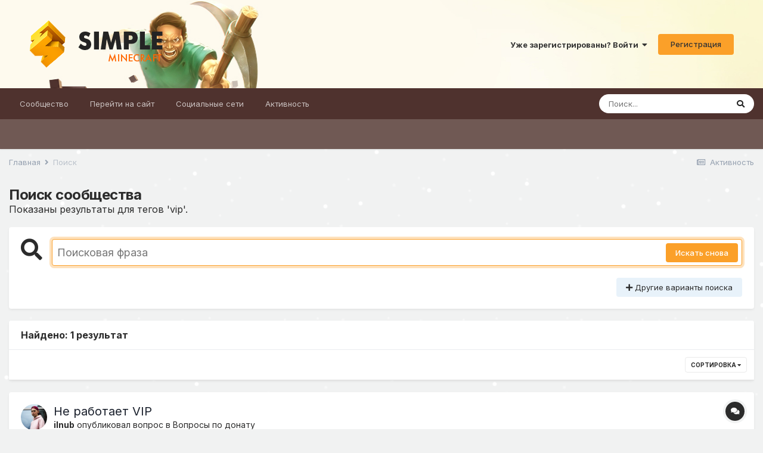

--- FILE ---
content_type: text/html;charset=UTF-8
request_url: https://f.simpleminecraft.ru/index.php?/search/&tags=vip&_nodeSelectName=forums_topic_node&_noJs=1
body_size: 17358
content:
<!DOCTYPE html>
<html lang="ru-RU" dir="ltr">
	<head>
		<meta charset="utf-8">
		<title>Показаны результаты для тегов &#039;vip&#039;. - SimpleMinecraft - Форум</title>
		
			<!-- Global site tag (gtag.js) - Google Analytics -->
<script async src="https://www.googletagmanager.com/gtag/js?id=UA-165263859-1"></script>
<script>
  window.dataLayer = window.dataLayer || [];
  function gtag(){dataLayer.push(arguments);}
  gtag('js', new Date());

  gtag('config', 'UA-165263859-1');
</script>
		
		
		
		

	<meta name="viewport" content="width=device-width, initial-scale=1">


	
	
		<meta property="og:image" content="https://f.simpleminecraft.ru/uploads/monthly_2024_05/48.png.0ebfb8b66529d074c61d6192b211e40f.png">
	


	<meta name="twitter:card" content="summary_large_image" />



	
		
			
				<meta name="robots" content="noindex">
			
		
	

	
		
			
				<meta property="og:site_name" content="SimpleMinecraft - Форум">
			
		
	

	
		
			
				<meta property="og:locale" content="ru_RU">
			
		
	





<link rel="manifest" href="https://f.simpleminecraft.ru/index.php?/manifest.webmanifest/">
<meta name="msapplication-config" content="https://f.simpleminecraft.ru/index.php?/browserconfig.xml/">
<meta name="msapplication-starturl" content="/">
<meta name="application-name" content="SimpleMinecraft - Форум">

<meta name="apple-mobile-web-app-title" content="SimpleMinecraft - Форум">

	<meta name="theme-color" content="#4f322e">






	

	
		
			<link rel="icon" sizes="36x36" href="https://f.simpleminecraft.ru/uploads/monthly_2024_05/android-chrome-36x36.png">
		
	

	
		
			<link rel="icon" sizes="48x48" href="https://f.simpleminecraft.ru/uploads/monthly_2024_05/android-chrome-48x48.png">
		
	

	
		
			<link rel="icon" sizes="72x72" href="https://f.simpleminecraft.ru/uploads/monthly_2024_05/android-chrome-72x72.png">
		
	

	
		
			<link rel="icon" sizes="96x96" href="https://f.simpleminecraft.ru/uploads/monthly_2024_05/android-chrome-96x96.png">
		
	

	
		
			<link rel="icon" sizes="144x144" href="https://f.simpleminecraft.ru/uploads/monthly_2024_05/android-chrome-144x144.png">
		
	

	
		
			<link rel="icon" sizes="192x192" href="https://f.simpleminecraft.ru/uploads/monthly_2024_05/android-chrome-192x192.png">
		
	

	
		
			<link rel="icon" sizes="256x256" href="https://f.simpleminecraft.ru/uploads/monthly_2024_05/android-chrome-256x256.png">
		
	

	
		
			<link rel="icon" sizes="384x384" href="https://f.simpleminecraft.ru/uploads/monthly_2024_05/android-chrome-384x384.png">
		
	

	
		
			<link rel="icon" sizes="512x512" href="https://f.simpleminecraft.ru/uploads/monthly_2024_05/android-chrome-512x512.png">
		
	

	
		
			<meta name="msapplication-square70x70logo" content="https://f.simpleminecraft.ru/uploads/monthly_2024_05/msapplication-square70x70logo.png"/>
		
	

	
		
			<meta name="msapplication-TileImage" content="https://f.simpleminecraft.ru/uploads/monthly_2024_05/msapplication-TileImage.png"/>
		
	

	
		
			<meta name="msapplication-square150x150logo" content="https://f.simpleminecraft.ru/uploads/monthly_2024_05/msapplication-square150x150logo.png"/>
		
	

	
		
			<meta name="msapplication-wide310x150logo" content="https://f.simpleminecraft.ru/uploads/monthly_2024_05/msapplication-wide310x150logo.png"/>
		
	

	
		
			<meta name="msapplication-square310x310logo" content="https://f.simpleminecraft.ru/uploads/monthly_2024_05/msapplication-square310x310logo.png"/>
		
	

	
		
			
				<link rel="apple-touch-icon" href="https://f.simpleminecraft.ru/uploads/monthly_2024_05/apple-touch-icon-57x57.png">
			
		
	

	
		
			
				<link rel="apple-touch-icon" sizes="60x60" href="https://f.simpleminecraft.ru/uploads/monthly_2024_05/apple-touch-icon-60x60.png">
			
		
	

	
		
			
				<link rel="apple-touch-icon" sizes="72x72" href="https://f.simpleminecraft.ru/uploads/monthly_2024_05/apple-touch-icon-72x72.png">
			
		
	

	
		
			
				<link rel="apple-touch-icon" sizes="76x76" href="https://f.simpleminecraft.ru/uploads/monthly_2024_05/apple-touch-icon-76x76.png">
			
		
	

	
		
			
				<link rel="apple-touch-icon" sizes="114x114" href="https://f.simpleminecraft.ru/uploads/monthly_2024_05/apple-touch-icon-114x114.png">
			
		
	

	
		
			
				<link rel="apple-touch-icon" sizes="120x120" href="https://f.simpleminecraft.ru/uploads/monthly_2024_05/apple-touch-icon-120x120.png">
			
		
	

	
		
			
				<link rel="apple-touch-icon" sizes="144x144" href="https://f.simpleminecraft.ru/uploads/monthly_2024_05/apple-touch-icon-144x144.png">
			
		
	

	
		
			
				<link rel="apple-touch-icon" sizes="152x152" href="https://f.simpleminecraft.ru/uploads/monthly_2024_05/apple-touch-icon-152x152.png">
			
		
	

	
		
			
				<link rel="apple-touch-icon" sizes="180x180" href="https://f.simpleminecraft.ru/uploads/monthly_2024_05/apple-touch-icon-180x180.png">
			
		
	





<link rel="preload" href="//f.simpleminecraft.ru/applications/core/interface/font/fontawesome-webfont.woff2?v=4.7.0" as="font" crossorigin="anonymous">
		


	
		<link href="https://fonts.googleapis.com/css?family=Inter:300,300i,400,400i,500,700,700i" rel="stylesheet" referrerpolicy="origin">
	



	<link rel="stylesheet" href="https://f.simpleminecraft.ru/uploads/css_built_51/341e4a57816af3ba440d891ca87450ff_framework.css?v=7dc25d7a251764585009" media="all">

	<link rel="stylesheet" href="https://f.simpleminecraft.ru/uploads/css_built_51/05e81b71abe4f22d6eb8d1a929494829_responsive.css?v=7dc25d7a251764585009" media="all">

	<link rel="stylesheet" href="https://f.simpleminecraft.ru/uploads/css_built_51/20446cf2d164adcc029377cb04d43d17_flags.css?v=7dc25d7a251764585009" media="all">

	<link rel="stylesheet" href="https://f.simpleminecraft.ru/uploads/css_built_51/90eb5adf50a8c640f633d47fd7eb1778_core.css?v=7dc25d7a251764585009" media="all">

	<link rel="stylesheet" href="https://f.simpleminecraft.ru/uploads/css_built_51/5a0da001ccc2200dc5625c3f3934497d_core_responsive.css?v=7dc25d7a251764585009" media="all">

	<link rel="stylesheet" href="https://f.simpleminecraft.ru/uploads/css_built_51/f2ef08fd7eaff94a9763df0d2e2aaa1f_streams.css?v=7dc25d7a251764585009" media="all">

	<link rel="stylesheet" href="https://f.simpleminecraft.ru/uploads/css_built_51/802f8406e60523fd5b2af0bb4d7ccf04_search.css?v=7dc25d7a251764585009" media="all">

	<link rel="stylesheet" href="https://f.simpleminecraft.ru/uploads/css_built_51/ae8d39c59d6f1b4d32a059629f12aaf5_search_responsive.css?v=7dc25d7a251764585009" media="all">





<link rel="stylesheet" href="https://f.simpleminecraft.ru/uploads/css_built_51/258adbb6e4f3e83cd3b355f84e3fa002_custom.css?v=7dc25d7a251764585009" media="all">




		
		

	
	<link rel='shortcut icon' href='https://f.simpleminecraft.ru/uploads/monthly_2024_05/48.png' type="image/png">

	<link rel="stylesheet" href="https://use.fontawesome.com/releases/v5.15.4/css/all.css">
<link rel="stylesheet" href="https://use.fontawesome.com/releases/v5.15.4/css/v4-shims.css"></head>
	<body class="ipsApp ipsApp_front ipsJS_none ipsClearfix" data-controller="core.front.core.app"  data-message=""  data-pageapp="core" data-pagelocation="front" data-pagemodule="search" data-pagecontroller="search"   >
		
		  <a href="#ipsLayout_mainArea" class="ipsHide" title="Перейти к основному содержанию на этой странице" accesskey="m">Перейти к содержанию</a>
		
			<div id="ipsLayout_header" class="ipsClearfix">
				





				<header>
					<div class="ipsLayout_container">
						


<a href='https://f.simpleminecraft.ru/' id='elLogo' accesskey='1'><img src="https://f.simpleminecraft.ru/uploads/monthly_2021_11/logo.png.71db1589c0ad6c3ccc35b9ca0dc12236.png" alt='SimpleMinecraft - Форум'></a>

						
							

	<ul id="elUserNav" class="ipsList_inline cSignedOut ipsResponsive_showDesktop">
		
		<li id="elSignInLink">
			<a href="https://f.simpleminecraft.ru/index.php?/login/" data-ipsmenu-closeonclick="false" data-ipsmenu id="elUserSignIn">
				Уже зарегистрированы? Войти  <i class="fa fa-caret-down"></i>
			</a>
			
<div id='elUserSignIn_menu' class='ipsMenu ipsMenu_auto ipsHide'>
	<form accept-charset='utf-8' method='post' action='https://f.simpleminecraft.ru/index.php?/login/'>
		<input type="hidden" name="csrfKey" value="3ab5c65bb649571fd45cfbaf1f386313">
		<input type="hidden" name="ref" value="aHR0cHM6Ly9mLnNpbXBsZW1pbmVjcmFmdC5ydS9pbmRleC5waHA/L3NlYXJjaC8mdGFncz12aXAmX25vZGVTZWxlY3ROYW1lPWZvcnVtc190b3BpY19ub2RlJl9ub0pzPTE=">
		<div data-role="loginForm">
			
			
			
				
<div class="ipsPad ipsForm ipsForm_vertical">
	<h4 class="ipsType_sectionHead">Войти</h4>
	<br><br>
	<ul class='ipsList_reset'>
		<li class="ipsFieldRow ipsFieldRow_noLabel ipsFieldRow_fullWidth">
			
			
				<input type="text" placeholder="Отображаемое имя" name="auth" autocomplete="username">
			
		</li>
		<li class="ipsFieldRow ipsFieldRow_noLabel ipsFieldRow_fullWidth">
			<input type="password" placeholder="Пароль" name="password" autocomplete="current-password">
		</li>
		<li class="ipsFieldRow ipsFieldRow_checkbox ipsClearfix">
			<span class="ipsCustomInput">
				<input type="checkbox" name="remember_me" id="remember_me_checkbox" value="1" checked aria-checked="true">
				<span></span>
			</span>
			<div class="ipsFieldRow_content">
				<label class="ipsFieldRow_label" for="remember_me_checkbox">Запомнить</label>
				<span class="ipsFieldRow_desc">Не рекомендуется для компьютеров с общим доступом</span>
			</div>
		</li>
		<li class="ipsFieldRow ipsFieldRow_fullWidth">
			<button type="submit" name="_processLogin" value="usernamepassword" class="ipsButton ipsButton_primary ipsButton_small" id="elSignIn_submit">Войти</button>
			
				<p class="ipsType_right ipsType_small">
					
						<a href='https://simpleminecraft.ru/?do=lostpassword' target="_blank" rel="noopener">
					
					Забыли пароль?</a>
				</p>
			
		</li>
	</ul>
</div>
			
		</div>
	</form>
</div>
		</li>
		
			<li>
				
					<a href="https://simpleminecraft.ru/?do=register" target="_blank" rel="noopener" class="ipsButton ipsButton_normal ipsButton_primary">Регистрация</a>
				
			</li>
		
	</ul>

							
<ul class='ipsMobileHamburger ipsList_reset ipsResponsive_hideDesktop'>
	<li data-ipsDrawer data-ipsDrawer-drawerElem='#elMobileDrawer'>
		<a href='#'>
			
			
				
			
			
			
			<i class='fa fa-navicon'></i>
		</a>
	</li>
</ul>
						
					</div>
				</header>
				

	<nav data-controller='core.front.core.navBar' class=' ipsResponsive_showDesktop'>
		<div class='ipsNavBar_primary ipsLayout_container '>
			<ul data-role="primaryNavBar" class='ipsClearfix'>
				


	
		
		
		<li  id='elNavSecondary_1' data-role="navBarItem" data-navApp="core" data-navExt="CustomItem">
			
			
				<a href="https://f.simpleminecraft.ru"  data-navItem-id="1" >
					Сообщество<span class='ipsNavBar_active__identifier'></span>
				</a>
			
			
				<ul class='ipsNavBar_secondary ipsHide' data-role='secondaryNavBar'>
					


	
		
		
		<li  id='elNavSecondary_10' data-role="navBarItem" data-navApp="forums" data-navExt="Forums">
			
			
				<a href="https://f.simpleminecraft.ru/index.php"  data-navItem-id="10" >
					Форумы<span class='ipsNavBar_active__identifier'></span>
				</a>
			
			
		</li>
	
	

	
		
		
		<li  id='elNavSecondary_12' data-role="navBarItem" data-navApp="core" data-navExt="CustomItem">
			
			
				<a href="https://simpleminecraft.ru/rules.html" target='_blank' rel="noopener" data-navItem-id="12" >
					Правила<span class='ipsNavBar_active__identifier'></span>
				</a>
			
			
		</li>
	
	

	
		
		
		<li  id='elNavSecondary_48' data-role="navBarItem" data-navApp="core" data-navExt="CustomItem">
			
			
				<a href="https://f.simpleminecraft.ru/index.php?/forum/49-jekonomika/" target='_blank' rel="noopener" data-navItem-id="48" >
					Экономика<span class='ipsNavBar_active__identifier'></span>
				</a>
			
			
		</li>
	
	

	
		
		
		<li  id='elNavSecondary_24' data-role="navBarItem" data-navApp="core" data-navExt="Menu">
			
			
				<a href="#" id="elNavigation_24" data-ipsMenu data-ipsMenu-appendTo='#elNavSecondary_1' data-ipsMenu-activeClass='ipsNavActive_menu' data-navItem-id="24" >
					Полезно знать <i class="fa fa-caret-down"></i><span class='ipsNavBar_active__identifier'></span>
				</a>
				<ul id="elNavigation_24_menu" class="ipsMenu ipsMenu_auto ipsHide">
					

	
		
			<li class='ipsMenu_item' >
				<a href='https://f.simpleminecraft.ru/index.php?/topic/5037-ogranicheniya-na-serverah-simpleminecraft/' >
					Ограничения на серверах 
				</a>
			</li>
		
	

	
		
			<li class='ipsMenu_item' >
				<a href='https://f.simpleminecraft.ru/index.php?/topic/15306-dvuhfaktornaya-autentifikaciya/' >
					Двухфакторная аутентификация
				</a>
			</li>
		
	

	
		
			<li class='ipsMenu_item' >
				<a href='https://f.simpleminecraft.ru/index.php?/topic/13834-raspisanie-iventov-na-serverah-simpleminecraft/' >
					Расписание ивентов на серверах
				</a>
			</li>
		
	

	
		
			<li class='ipsMenu_item' >
				<a href='https://f.simpleminecraft.ru/index.php?/topic/18406-faq-otvety-na-chasto-zadavaemye-voprosy/' >
					F.A.Q
				</a>
			</li>
		
	

				</ul>
			
			
		</li>
	
	

	
		
		
		<li  id='elNavSecondary_21' data-role="navBarItem" data-navApp="core" data-navExt="StaffDirectory">
			
			
				<a href="https://f.simpleminecraft.ru/index.php?/staff/"  data-navItem-id="21" >
					Модераторы<span class='ipsNavBar_active__identifier'></span>
				</a>
			
			
		</li>
	
	

	
		
		
		<li  id='elNavSecondary_14' data-role="navBarItem" data-navApp="core" data-navExt="OnlineUsers">
			
			
				<a href="https://f.simpleminecraft.ru/index.php?/online/"  data-navItem-id="14" >
					Пользователи онлайн<span class='ipsNavBar_active__identifier'></span>
				</a>
			
			
		</li>
	
	

	
		
		
		<li  id='elNavSecondary_15' data-role="navBarItem" data-navApp="core" data-navExt="Leaderboard">
			
			
				<a href="https://f.simpleminecraft.ru/index.php?/leaderboard/"  data-navItem-id="15" >
					Лидеры<span class='ipsNavBar_active__identifier'></span>
				</a>
			
			
		</li>
	
	

					<li class='ipsHide' id='elNavigationMore_1' data-role='navMore'>
						<a href='#' data-ipsMenu data-ipsMenu-appendTo='#elNavigationMore_1' id='elNavigationMore_1_dropdown'>Больше <i class='fa fa-caret-down'></i></a>
						<ul class='ipsHide ipsMenu ipsMenu_auto' id='elNavigationMore_1_dropdown_menu' data-role='moreDropdown'></ul>
					</li>
				</ul>
			
		</li>
	
	

	
		
		
		<li  id='elNavSecondary_16' data-role="navBarItem" data-navApp="core" data-navExt="CustomItem">
			
			
				<a href="https://simpleminecraft.ru"  data-navItem-id="16" >
					Перейти на сайт<span class='ipsNavBar_active__identifier'></span>
				</a>
			
			
				<ul class='ipsNavBar_secondary ipsHide' data-role='secondaryNavBar'>
					


	
		
		
		<li  id='elNavSecondary_17' data-role="navBarItem" data-navApp="core" data-navExt="CustomItem">
			
			
				<a href="https://simpleminecraft.ru/cabinet" target='_blank' rel="noopener" data-navItem-id="17" >
					Личный кабинет<span class='ipsNavBar_active__identifier'></span>
				</a>
			
			
		</li>
	
	

	
		
		
		<li  id='elNavSecondary_38' data-role="navBarItem" data-navApp="core" data-navExt="CustomItem">
			
			
				<a href="https://simpleminecraft.ru/cabinet/privileges" target='_blank' rel="noopener" data-navItem-id="38" >
					Привилегии<span class='ipsNavBar_active__identifier'></span>
				</a>
			
			
		</li>
	
	

	
		
		
		<li  id='elNavSecondary_18' data-role="navBarItem" data-navApp="core" data-navExt="CustomItem">
			
			
				<a href="https://simpleminecraft.ru/?do=shop" target='_blank' rel="noopener" data-navItem-id="18" >
					Магазин<span class='ipsNavBar_active__identifier'></span>
				</a>
			
			
		</li>
	
	

	
		
		
		<li  id='elNavSecondary_23' data-role="navBarItem" data-navApp="core" data-navExt="CustomItem">
			
			
				<a href="https://simpleminecraft.ru/download.html" target='_blank' rel="noopener" data-navItem-id="23" >
					Скачать лаунчер<span class='ipsNavBar_active__identifier'></span>
				</a>
			
			
		</li>
	
	

	
		
		
		<li  id='elNavSecondary_19' data-role="navBarItem" data-navApp="core" data-navExt="CustomItem">
			
			
				<a href="https://simpleminecraft.ru/?do=cp&amp;page=vote" target='_blank' rel="noopener" data-navItem-id="19" >
					Голосование<span class='ipsNavBar_active__identifier'></span>
				</a>
			
			
		</li>
	
	

	
		
		
		<li  id='elNavSecondary_20' data-role="navBarItem" data-navApp="core" data-navExt="CustomItem">
			
			
				<a href="https://simpleminecraft.ru/radio.html" target='_blank' rel="noopener" data-navItem-id="20" >
					Радио<span class='ipsNavBar_active__identifier'></span>
				</a>
			
			
		</li>
	
	

					<li class='ipsHide' id='elNavigationMore_16' data-role='navMore'>
						<a href='#' data-ipsMenu data-ipsMenu-appendTo='#elNavigationMore_16' id='elNavigationMore_16_dropdown'>Больше <i class='fa fa-caret-down'></i></a>
						<ul class='ipsHide ipsMenu ipsMenu_auto' id='elNavigationMore_16_dropdown_menu' data-role='moreDropdown'></ul>
					</li>
				</ul>
			
		</li>
	
	

	
		
		
		<li  id='elNavSecondary_39' data-role="navBarItem" data-navApp="core" data-navExt="CustomItem">
			
			
				<a href="https://simpleminecraft.ru/" target='_blank' rel="noopener" data-navItem-id="39" >
					Социальные сети<span class='ipsNavBar_active__identifier'></span>
				</a>
			
			
				<ul class='ipsNavBar_secondary ipsHide' data-role='secondaryNavBar'>
					


	
		
		
		<li  id='elNavSecondary_44' data-role="navBarItem" data-navApp="core" data-navExt="CustomItem">
			
			
				<a href="https://discord.gg/mxV4uYq" target='_blank' rel="noopener" data-navItem-id="44" >
					Discord<span class='ipsNavBar_active__identifier'></span>
				</a>
			
			
		</li>
	
	

	
		
		
		<li  id='elNavSecondary_42' data-role="navBarItem" data-navApp="core" data-navExt="CustomItem">
			
			
				<a href="https://t.me/simpleminecraft" target='_blank' rel="noopener" data-navItem-id="42" >
					Telegram<span class='ipsNavBar_active__identifier'></span>
				</a>
			
			
		</li>
	
	

	
		
		
		<li  id='elNavSecondary_41' data-role="navBarItem" data-navApp="core" data-navExt="CustomItem">
			
			
				<a href="https://vk.com/simpleminecraft" target='_blank' rel="noopener" data-navItem-id="41" >
					Вконтакте<span class='ipsNavBar_active__identifier'></span>
				</a>
			
			
		</li>
	
	

					<li class='ipsHide' id='elNavigationMore_39' data-role='navMore'>
						<a href='#' data-ipsMenu data-ipsMenu-appendTo='#elNavigationMore_39' id='elNavigationMore_39_dropdown'>Больше <i class='fa fa-caret-down'></i></a>
						<ul class='ipsHide ipsMenu ipsMenu_auto' id='elNavigationMore_39_dropdown_menu' data-role='moreDropdown'></ul>
					</li>
				</ul>
			
		</li>
	
	

	
		
		
		<li  id='elNavSecondary_2' data-role="navBarItem" data-navApp="core" data-navExt="CustomItem">
			
			
				<a href="https://f.simpleminecraft.ru/index.php?/discover/"  data-navItem-id="2" >
					Активность<span class='ipsNavBar_active__identifier'></span>
				</a>
			
			
				<ul class='ipsNavBar_secondary ipsHide' data-role='secondaryNavBar'>
					


	
	

	
	

	
		
		
		<li  id='elNavSecondary_4' data-role="navBarItem" data-navApp="core" data-navExt="AllActivity">
			
			
				<a href="https://f.simpleminecraft.ru/index.php?/discover/"  data-navItem-id="4" >
					Активность<span class='ipsNavBar_active__identifier'></span>
				</a>
			
			
		</li>
	
	

	
	

					<li class='ipsHide' id='elNavigationMore_2' data-role='navMore'>
						<a href='#' data-ipsMenu data-ipsMenu-appendTo='#elNavigationMore_2' id='elNavigationMore_2_dropdown'>Больше <i class='fa fa-caret-down'></i></a>
						<ul class='ipsHide ipsMenu ipsMenu_auto' id='elNavigationMore_2_dropdown_menu' data-role='moreDropdown'></ul>
					</li>
				</ul>
			
		</li>
	
	

				<li class='ipsHide' id='elNavigationMore' data-role='navMore'>
					<a href='#' data-ipsMenu data-ipsMenu-appendTo='#elNavigationMore' id='elNavigationMore_dropdown'>Больше</a>
					<ul class='ipsNavBar_secondary ipsHide' data-role='secondaryNavBar'>
						<li class='ipsHide' id='elNavigationMore_more' data-role='navMore'>
							<a href='#' data-ipsMenu data-ipsMenu-appendTo='#elNavigationMore_more' id='elNavigationMore_more_dropdown'>Больше <i class='fa fa-caret-down'></i></a>
							<ul class='ipsHide ipsMenu ipsMenu_auto' id='elNavigationMore_more_dropdown_menu' data-role='moreDropdown'></ul>
						</li>
					</ul>
				</li>
			</ul>
			

	<div id="elSearchWrapper">
		<div id='elSearch' class='' data-controller='core.front.core.quickSearch'>
			<form accept-charset='utf-8' action='//f.simpleminecraft.ru/index.php?/search/&amp;do=quicksearch' method='post'>
				<input type='search' id='elSearchField' placeholder='Поиск...' name='q' autocomplete='off' aria-label='Поиск'>
				<button class='cSearchSubmit' type="submit" aria-label='Поиск'><i class="fa fa-search"></i></button>
				<div id="elSearchExpanded">
					<div class="ipsMenu_title">
						Искать в
					</div>
					<ul class="ipsSideMenu_list ipsSideMenu_withRadios ipsSideMenu_small" data-ipsSideMenu data-ipsSideMenu-type="radio" data-ipsSideMenu-responsive="false" data-role="searchContexts">
						<li>
							<span class='ipsSideMenu_item ipsSideMenu_itemActive' data-ipsMenuValue='all'>
								<input type="radio" name="type" value="all" checked id="elQuickSearchRadio_type_all">
								<label for='elQuickSearchRadio_type_all' id='elQuickSearchRadio_type_all_label'>Везде</label>
							</span>
						</li>
						
						
						
						<li data-role="showMoreSearchContexts">
							<span class='ipsSideMenu_item' data-action="showMoreSearchContexts" data-exclude="all">
								Ещё...
							</span>
						</li>
					</ul>
					<div class="ipsMenu_title">
						Поиск контента, содержащего...
					</div>
					<ul class='ipsSideMenu_list ipsSideMenu_withRadios ipsSideMenu_small ipsType_normal' role="radiogroup" data-ipsSideMenu data-ipsSideMenu-type="radio" data-ipsSideMenu-responsive="false" data-filterType='andOr'>
						
							<li>
								<span class='ipsSideMenu_item ipsSideMenu_itemActive' data-ipsMenuValue='or'>
									<input type="radio" name="search_and_or" value="or" checked id="elRadio_andOr_or">
									<label for='elRadio_andOr_or' id='elField_andOr_label_or'><em>Любое</em> слово запроса</label>
								</span>
							</li>
						
							<li>
								<span class='ipsSideMenu_item ' data-ipsMenuValue='and'>
									<input type="radio" name="search_and_or" value="and"  id="elRadio_andOr_and">
									<label for='elRadio_andOr_and' id='elField_andOr_label_and'><em>Все</em> слова запроса</label>
								</span>
							</li>
						
					</ul>
					<div class="ipsMenu_title">
						Поиск результатов в...
					</div>
					<ul class='ipsSideMenu_list ipsSideMenu_withRadios ipsSideMenu_small ipsType_normal' role="radiogroup" data-ipsSideMenu data-ipsSideMenu-type="radio" data-ipsSideMenu-responsive="false" data-filterType='searchIn'>
						<li>
							<span class='ipsSideMenu_item ipsSideMenu_itemActive' data-ipsMenuValue='all'>
								<input type="radio" name="search_in" value="all" checked id="elRadio_searchIn_and">
								<label for='elRadio_searchIn_and' id='elField_searchIn_label_all'>Заголовки и содержание контента</label>
							</span>
						</li>
						<li>
							<span class='ipsSideMenu_item' data-ipsMenuValue='titles'>
								<input type="radio" name="search_in" value="titles" id="elRadio_searchIn_titles">
								<label for='elRadio_searchIn_titles' id='elField_searchIn_label_titles'>Только заголовки контента</label>
							</span>
						</li>
					</ul>
				</div>
			</form>
		</div>
	</div>

		</div>
	</nav>

				
<ul id='elMobileNav' class='ipsResponsive_hideDesktop' data-controller='core.front.core.mobileNav'>
	
		
			<li id='elMobileBreadcrumb'>
				<a href='https://f.simpleminecraft.ru/'>
					<span>Главная</span>
				</a>
			</li>
		
	
	
	
	<li >
		<a data-action="defaultStream" href='https://f.simpleminecraft.ru/index.php?/discover/'><i class="fa fa-newspaper-o" aria-hidden="true"></i></a>
	</li>

	

	
		<li class='ipsJS_show'>
			<a href='https://f.simpleminecraft.ru/index.php?/search/'><i class='fa fa-search'></i></a>
		</li>
	
</ul>
			</div>
		
		<main id="ipsLayout_body" class="ipsLayout_container">
			<div id="ipsLayout_contentArea">
				<div id="ipsLayout_contentWrapper">
					
<nav class='ipsBreadcrumb ipsBreadcrumb_top ipsFaded_withHover'>
	

	<ul class='ipsList_inline ipsPos_right'>
		
		<li >
			<a data-action="defaultStream" class='ipsType_light '  href='https://f.simpleminecraft.ru/index.php?/discover/'><i class="fa fa-newspaper-o" aria-hidden="true"></i> <span>Активность</span></a>
		</li>
		
	</ul>

	<ul data-role="breadcrumbList">
		<li>
			<a title="Главная" href='https://f.simpleminecraft.ru/'>
				<span>Главная <i class='fa fa-angle-right'></i></span>
			</a>
		</li>
		
		
			<li>
				
					<a href='https://f.simpleminecraft.ru/index.php?/search/'>
						<span>Поиск </span>
					</a>
				
			</li>
		
	</ul>
</nav>
					
					<div id="ipsLayout_mainArea">
						
						
						
						

	




						

<div data-controller='core.front.search.main' data-baseURL='https://f.simpleminecraft.ru/index.php?/search/'>
	<div class='ipsResponsive_hidePhone ipsPageHeader'>
		<h1 class='ipsType_pageTitle'>Поиск сообщества</h1>
		<p class='ipsType_reset ipsType_large ' data-role='searchBlurb'>Показаны результаты для тегов &#039;vip&#039;.</p>
	</div>
	
	

	<div class='ipsBox ipsPadding ipsResponsive_pull ipsMargin_top' data-controller='core.front.search.filters' id='elSearchFilters'>
		


<form accept-charset='utf-8' class="ipsForm ipsForm_vertical" method='post' action='https://f.simpleminecraft.ru/index.php?/search/&amp;tags=vip&amp;_nodeSelectName=forums_topic_node&amp;_noJs=1' data-ipsForm id='elSearchFilters_content'>
	<input type="hidden" name="form_submitted" value="1">
	
		<input type="hidden" name="csrfKey" value="3ab5c65bb649571fd45cfbaf1f386313">
	
		<input type="hidden" name="sortby" value="relevancy">
	

	

	<div class='ipsFlex ipsFlex-ai:start ipsGap cSearchMainBar'>
		<button type='submit' class='ipsFlex-flex:00 cSearchPretendButton' tabindex='-1'><i class='fa fa-search ipsType_huge'></i></button>
		<div class='ipsFlex-flex:11'>
			<div class='cSearchWrapper'>
				<input type='text' id='elMainSearchInput' name='q' value='' placeholder='Поисковая фраза' autofocus class='ipsField_primary ipsField_fullWidth'>
				<div class='cSearchWrapper__button'>
					<button type='submit' id='elSearchSubmit' class='ipsButton ipsButton_primary ipsButton_verySmall ipsPos_right ipsResponsive_hidePhone ' data-action='searchAgain'>Искать снова</button>
				</div>
			</div>
			<div class='ipsFlex ipsFlex-ai:center ipsFlex-fw:wrap'>
				<div class='ipsFlex-flex:11 ipsType_brandedLinks'>
					<div class='ipsMargin_top' data-role="hints">
					

			
				</div>
				</div>
				<div>
					<p class='ipsType_reset ipsMargin_top ' data-action='showFilters'>
						<a href='#' class='ipsButton ipsButton_light ipsButton_verySmall'><i class='fa fa-plus'></i> Другие варианты поиска</a>
					</p>
				</div>
			</div>
		</div>
	</div>

	<div data-role='searchFilters' class='ipsSpacer_top ipsBox ipsBox--child ipsHide'>
		
		<div class='ipsTabs ipsTabs_stretch ipsClearfix' id='elTabs_search' data-ipsTabBar data-ipsTabBar-contentArea='#elTabs_search_content'>
			<a href="#elTabs_search" data-action="expandTabs"><i class="fa fa-caret-down"></i></a>
			<ul role='tablist'>
				<li>
					<a href='#' id="elTab_searchContent" class="ipsTabs_item ipsTabs_activeItem ipsType_center" title="Поиск в нашем контенте" role="tab" aria-selected="true">
						Поиск контента
					</a>
				</li>
				<li>
					<a href='#' id="elTab_searchMembers" class="ipsTabs_item  ipsType_center" title="Поиск наших пользователей" role="tab" >
						Поиск пользователя
					</a>
				</li>
			</ul>
		</div>
		
		<section id='elTabs_search_content' class='ipsTabs_panels'>
			<div id='ipsTabs_elTabs_search_elTab_searchContent_panel' class='ipsTabs_panel' data-tabType='content'>
				<div class='ipsPad_double'>
					<div class=''>		
						<ul class='ipsList_reset'>
							
								
									<li class='ipsSpacer_half  ipsFieldRow_fullWidth' data-role='searchTags'>
										<h3 class="ipsType_reset ipsType_large cStreamForm_title ipsSpacer_bottom ipsSpacer_half">Поиск по тегам</h3>
										



	





	
		


<div>

<textarea
	name="tags"
	id='elInput_tags'
	class=""
	
	
	
	
	data-ipsAutocomplete
	
	data-ipsAutocomplete-forceLower
	data-ipsAutocomplete-lang='ac_optional'
	
	
	
	
	
	
	
	
	
	data-ipsAutocomplete-minimized
>vip</textarea>




</div>









										<span class='ipsType_light ipsType_small'>Введите теги через запятую.</span>
									</li>
								
								
									<li class='ipsSpacer_top ipsSpacer_half ipsHide' data-role='searchTermsOrTags'>
										<ul class='ipsFieldRow_content ipsList_reset'>
											<li class='ipsFieldRow_inlineCheckbox'>
												<span class='ipsCustomInput'>
													<input type='radio' name="eitherTermsOrTags" value="or" id='elRadio_eitherTermsOrTags_or' checked>
													<span></span>
												</span> <label for='elRadio_eitherTermsOrTags_or'>Соответствующая фраза <strong>ИЛИ</strong> теги</label>
											</li>
											<li class='ipsFieldRow_inlineCheckbox'>
												<span class='ipsCustomInput'>
													<input type='radio' name="eitherTermsOrTags" value="and" id='elRadio_eitherTermsOrTags_and' >
													<span></span>
												</span> <label for='elRadio_eitherTermsOrTags_and'>Соответствующая фраза <strong>И</strong> теги</label>
											</li>
										</ul>
									</li>
								
							
							
								<li class='ipsSpacer_top ipsHide ipsFieldRow_fullWidth' data-role='searchAuthors'>
									<h3 class="ipsType_reset ipsType_large cStreamForm_title ipsSpacer_bottom ipsSpacer_half">Поиск по автору</h3>
									



	






<div>

<textarea
	name="author"
	id='elInput_author'
	class=""
	
	
	
	
	data-ipsAutocomplete
	
	
	data-ipsAutocomplete-lang='mem_optional'
	data-ipsAutocomplete-maxItems='1'
	
		data-ipsAutocomplete-unique
	
	
		data-ipsAutocomplete-dataSource="https://f.simpleminecraft.ru/index.php?app=core&amp;module=system&amp;controller=ajax&amp;do=findMember"
		data-ipsAutocomplete-queryParam='input'
	
	
		data-ipsAutocomplete-resultItemTemplate="core.autocomplete.memberItem"
	
	
	
	data-ipsAutocomplete-minAjaxLength='3'
	data-ipsAutocomplete-disallowedCharacters='[]'
	data-ipsAutocomplete-commaTrigger='false'
	
></textarea>




</div>









								</li>
							
						</ul>
						
							<ul class="ipsList_inline ipsType_normal ipsJS_show">
								
								
									<li><a href="#" data-action="searchByAuthors" data-opens='searchAuthors'><i class="fa fa-plus"></i> Поиск по автору</a></li>
								
							</ul>
						
					</div>

					<div class='ipsGrid ipsGrid_collapsePhone ipsSpacer_top ipsSpacer_double'>
						
							
							<div class='ipsGrid_span3'>
								<h3 class="ipsType_reset ipsType_large cStreamForm_title ipsSpacer_bottom ipsSpacer_half">Тип контента</h3>
								<ul class="ipsSideMenu_list ipsSideMenu_withRadios ipsSideMenu_small ipsType_normal" data-role='searchApp' data-ipsSideMenu data-ipsSideMenu-type="radio" data-ipsSideMenu-responsive="false">
									
										
										<li>
											<span id='elSearchToggle_' class='ipsSideMenu_item ipsSideMenu_itemActive' data-ipsMenuValue=''>
												<input type="radio" name="type" value="" checked id="elRadio_type_" data-control="toggle" data-toggles="club" data-toggle-visibleCheck='#elSearchToggle_'>
												<label for='elRadio_type_' id='elField_type__label' data-role='searchAppTitle'>Везде</label>
											</span>
										</li>
									
										
										<li>
											<span id='elSearchToggle_core_statuses_status' class='ipsSideMenu_item ' data-ipsMenuValue='core_statuses_status'>
												<input type="radio" name="type" value="core_statuses_status"  id="elRadio_type_core_statuses_status" data-control="toggle" data-toggles="core_statuses_status_node,search_min_comments" data-toggle-visibleCheck='#elSearchToggle_core_statuses_status'>
												<label for='elRadio_type_core_statuses_status' id='elField_type_core_statuses_status_label' data-role='searchAppTitle'>Обновления статусов</label>
											</span>
										</li>
									
										
										<li>
											<span id='elSearchToggle_forums_topic' class='ipsSideMenu_item ' data-ipsMenuValue='forums_topic'>
												<input type="radio" name="type" value="forums_topic"  id="elRadio_type_forums_topic" data-control="toggle" data-toggles="forums_topic_node,search_min_views,search_min_replies" data-toggle-visibleCheck='#elSearchToggle_forums_topic'>
												<label for='elRadio_type_forums_topic' id='elField_type_forums_topic_label' data-role='searchAppTitle'>Темы</label>
											</span>
										</li>
									
										
										<li>
											<span id='elSearchToggle_calendar_event' class='ipsSideMenu_item ' data-ipsMenuValue='calendar_event'>
												<input type="radio" name="type" value="calendar_event"  id="elRadio_type_calendar_event" data-control="toggle" data-toggles="calendar_event_node,search_min_comments,search_min_reviews" data-toggle-visibleCheck='#elSearchToggle_calendar_event'>
												<label for='elRadio_type_calendar_event' id='elField_type_calendar_event_label' data-role='searchAppTitle'>События</label>
											</span>
										</li>
									
								</ul>
								
								
									<br>
									
										<div id="forums_topic_node">
											<h3 class="ipsType_reset ipsType_large cStreamForm_title ipsSpacer_bottom ipsSpacer_half">Форумы</h3>
											
<div class='ipsSelectTree ipsJS_show' data-name='forums_topic_node' data-ipsSelectTree data-ipsSelectTree-url="https://f.simpleminecraft.ru/index.php?/search/&amp;tags=vip&amp;_nodeSelectName=forums_topic_node&amp;_noJs=1" data-ipsSelectTree-multiple data-ipsSelectTree-selected='[]'>
	<input type="hidden" name="forums_topic_node" value="" data-role="nodeValue">
	<div class='ipsSelectTree_value ipsSelectTree_placeholder'></div>
	<span class='ipsSelectTree_expand'><i class='fa fa-chevron-down'></i></span>
	<div class='ipsSelectTree_nodes ipsHide'>
		<div data-role='nodeList' class='ipsScrollbar'>
			
				

	<ul class='ipsList_reset'>
		
			
				<li>
					
						
							<div class='ipsSelectTree_item ipsSelectTree_itemDisabled  ' data-id="1" data-breadcrumb='[]' >
								
								<span data-role="nodeTitle">
									
										SimpleMineCraft.Ru - Форум
									
								</span>
							</div>
							
						
					
				</li>
			
		
			
				<li>
					
						
							<div class='ipsSelectTree_item ipsSelectTree_itemDisabled ipsSelectTree_withChildren ipsSelectTree_itemOpen' data-id="9" data-breadcrumb='[]' data-childrenloaded="true">
								
									<a href='#' data-action="getChildren" class='ipsSelectTree_toggle'></a>
								
								<span data-role="nodeTitle">
									
										Поддержка
									
								</span>
							</div>
							
								<div data-role="childWrapper">
									

	<ul class='ipsList_reset'>
		
			
				<li>
					
						
							<div class='ipsSelectTree_item ipsSelectTree_itemDisabled  ' data-id="51" data-breadcrumb='[&quot;\u041f\u043e\u0434\u0434\u0435\u0440\u0436\u043a\u0430&quot;]' >
								
								<span data-role="nodeTitle">
									
										Техническая поддержка
									
								</span>
							</div>
							
						
					
				</li>
			
		
			
				<li>
					
						<div data-action="nodeSelect" class='ipsSelectTree_item  ' data-id="10" data-breadcrumb='[&quot;\u041f\u043e\u0434\u0434\u0435\u0440\u0436\u043a\u0430&quot;]'  >
							
							<span data-role="nodeTitle">
								
									Вопросы по игре
								
							</span>
						</div>
						
					
				</li>
			
		
			
				<li>
					
						<div data-action="nodeSelect" class='ipsSelectTree_item  ' data-id="12" data-breadcrumb='[&quot;\u041f\u043e\u0434\u0434\u0435\u0440\u0436\u043a\u0430&quot;]'  >
							
							<span data-role="nodeTitle">
								
									Вопросы по донату
								
							</span>
						</div>
						
					
				</li>
			
		
			
				<li>
					
						<div data-action="nodeSelect" class='ipsSelectTree_item ipsSelectTree_withChildren ' data-id="11" data-breadcrumb='[&quot;\u041f\u043e\u0434\u0434\u0435\u0440\u0436\u043a\u0430&quot;]'  >
							
								<a href='#' data-action="getChildren" class='ipsSelectTree_toggle'></a>
							
							<span data-role="nodeTitle">
								
									Гайды и руководства
								
							</span>
						</div>
						
					
				</li>
			
		
			
				<li>
					
						<div data-action="nodeSelect" class='ipsSelectTree_item  ' data-id="65" data-breadcrumb='[&quot;\u041f\u043e\u0434\u0434\u0435\u0440\u0436\u043a\u0430&quot;]'  >
							
							<span data-role="nodeTitle">
								
									Ваши предложения и пожелания
								
							</span>
						</div>
						
					
				</li>
			
		
		
	</ul>

								</div>
							
						
					
				</li>
			
		
			
				<li>
					
						
							<div class='ipsSelectTree_item ipsSelectTree_itemDisabled ipsSelectTree_withChildren ipsSelectTree_itemOpen' data-id="13" data-breadcrumb='[]' data-childrenloaded="true">
								
									<a href='#' data-action="getChildren" class='ipsSelectTree_toggle'></a>
								
								<span data-role="nodeTitle">
									
										Игровые серверы
									
								</span>
							</div>
							
								<div data-role="childWrapper">
									

	<ul class='ipsList_reset'>
		
			
				<li>
					
						
							<div class='ipsSelectTree_item ipsSelectTree_itemDisabled ipsSelectTree_withChildren ' data-id="14" data-breadcrumb='[&quot;\u0418\u0433\u0440\u043e\u0432\u044b\u0435 \u0441\u0435\u0440\u0432\u0435\u0440\u044b&quot;]' >
								
									<a href='#' data-action="getChildren" class='ipsSelectTree_toggle'></a>
								
								<span data-role="nodeTitle">
									
										Жалобы на игроков
									
								</span>
							</div>
							
						
					
				</li>
			
		
			
				<li>
					
						
							<div class='ipsSelectTree_item ipsSelectTree_itemDisabled ipsSelectTree_withChildren ' data-id="32" data-breadcrumb='[&quot;\u0418\u0433\u0440\u043e\u0432\u044b\u0435 \u0441\u0435\u0440\u0432\u0435\u0440\u044b&quot;]' >
								
									<a href='#' data-action="getChildren" class='ipsSelectTree_toggle'></a>
								
								<span data-role="nodeTitle">
									
										Жалобы на модераторов
									
								</span>
							</div>
							
						
					
				</li>
			
		
			
				<li>
					
						
							<div class='ipsSelectTree_item ipsSelectTree_itemDisabled  ' data-id="50" data-breadcrumb='[&quot;\u0418\u0433\u0440\u043e\u0432\u044b\u0435 \u0441\u0435\u0440\u0432\u0435\u0440\u044b&quot;]' >
								
								<span data-role="nodeTitle">
									
										Набор в модераторы
									
								</span>
							</div>
							
						
					
				</li>
			
		
			
				<li>
					
						<div data-action="nodeSelect" class='ipsSelectTree_item  ' data-id="45" data-breadcrumb='[&quot;\u0418\u0433\u0440\u043e\u0432\u044b\u0435 \u0441\u0435\u0440\u0432\u0435\u0440\u044b&quot;]'  >
							
							<span data-role="nodeTitle">
								
									Заявки на разбан аккаунта
								
							</span>
						</div>
						
					
				</li>
			
		
			
				<li>
					
						<div data-action="nodeSelect" class='ipsSelectTree_item  ' data-id="46" data-breadcrumb='[&quot;\u0418\u0433\u0440\u043e\u0432\u044b\u0435 \u0441\u0435\u0440\u0432\u0435\u0440\u044b&quot;]'  >
							
							<span data-role="nodeTitle">
								
									Отзыв о работе персонала
								
							</span>
						</div>
						
					
				</li>
			
		
			
				<li>
					
						<div data-action="nodeSelect" class='ipsSelectTree_item  ' data-id="48" data-breadcrumb='[&quot;\u0418\u0433\u0440\u043e\u0432\u044b\u0435 \u0441\u0435\u0440\u0432\u0435\u0440\u044b&quot;]'  >
							
							<span data-role="nodeTitle">
								
									Торговля
								
							</span>
						</div>
						
					
				</li>
			
		
			
				<li>
					
						<div data-action="nodeSelect" class='ipsSelectTree_item  ' data-id="49" data-breadcrumb='[&quot;\u0418\u0433\u0440\u043e\u0432\u044b\u0435 \u0441\u0435\u0440\u0432\u0435\u0440\u044b&quot;]'  >
							
							<span data-role="nodeTitle">
								
									Экономика
								
							</span>
						</div>
						
					
				</li>
			
		
		
	</ul>

								</div>
							
						
					
				</li>
			
		
			
				<li>
					
						
							<div class='ipsSelectTree_item ipsSelectTree_itemDisabled ipsSelectTree_withChildren ipsSelectTree_itemOpen' data-id="53" data-breadcrumb='[]' data-childrenloaded="true">
								
									<a href='#' data-action="getChildren" class='ipsSelectTree_toggle'></a>
								
								<span data-role="nodeTitle">
									
										Общение и развлечения
									
								</span>
							</div>
							
								<div data-role="childWrapper">
									

	<ul class='ipsList_reset'>
		
			
				<li>
					
						<div data-action="nodeSelect" class='ipsSelectTree_item ipsSelectTree_withChildren ' data-id="54" data-breadcrumb='[&quot;\u041e\u0431\u0449\u0435\u043d\u0438\u0435 \u0438 \u0440\u0430\u0437\u0432\u043b\u0435\u0447\u0435\u043d\u0438\u044f&quot;]'  >
							
								<a href='#' data-action="getChildren" class='ipsSelectTree_toggle'></a>
							
							<span data-role="nodeTitle">
								
									Discord сервер
								
							</span>
						</div>
						
					
				</li>
			
		
			
				<li>
					
						<div data-action="nodeSelect" class='ipsSelectTree_item  ' data-id="140" data-breadcrumb='[&quot;\u041e\u0431\u0449\u0435\u043d\u0438\u0435 \u0438 \u0440\u0430\u0437\u0432\u043b\u0435\u0447\u0435\u043d\u0438\u044f&quot;]'  >
							
							<span data-role="nodeTitle">
								
									Турниры
								
							</span>
						</div>
						
					
				</li>
			
		
			
				<li>
					
						<div data-action="nodeSelect" class='ipsSelectTree_item  ' data-id="57" data-breadcrumb='[&quot;\u041e\u0431\u0449\u0435\u043d\u0438\u0435 \u0438 \u0440\u0430\u0437\u0432\u043b\u0435\u0447\u0435\u043d\u0438\u044f&quot;]'  >
							
							<span data-role="nodeTitle">
								
									Конкурсы
								
							</span>
						</div>
						
					
				</li>
			
		
			
				<li>
					
						<div data-action="nodeSelect" class='ipsSelectTree_item  ' data-id="58" data-breadcrumb='[&quot;\u041e\u0431\u0449\u0435\u043d\u0438\u0435 \u0438 \u0440\u0430\u0437\u0432\u043b\u0435\u0447\u0435\u043d\u0438\u044f&quot;]'  >
							
							<span data-role="nodeTitle">
								
									Обсуждение
								
							</span>
						</div>
						
					
				</li>
			
		
			
				<li>
					
						<div data-action="nodeSelect" class='ipsSelectTree_item  ' data-id="122" data-breadcrumb='[&quot;\u041e\u0431\u0449\u0435\u043d\u0438\u0435 \u0438 \u0440\u0430\u0437\u0432\u043b\u0435\u0447\u0435\u043d\u0438\u044f&quot;]'  >
							
							<span data-role="nodeTitle">
								
									Творчество
								
							</span>
						</div>
						
					
				</li>
			
		
		
	</ul>

								</div>
							
						
					
				</li>
			
		
			
				<li>
					
						
							<div class='ipsSelectTree_item ipsSelectTree_itemDisabled ipsSelectTree_withChildren ipsSelectTree_itemOpen' data-id="60" data-breadcrumb='[]' data-childrenloaded="true">
								
									<a href='#' data-action="getChildren" class='ipsSelectTree_toggle'></a>
								
								<span data-role="nodeTitle">
									
										Другое
									
								</span>
							</div>
							
								<div data-role="childWrapper">
									

	<ul class='ipsList_reset'>
		
			
				<li>
					
						<div data-action="nodeSelect" class='ipsSelectTree_item ipsSelectTree_withChildren ' data-id="61" data-breadcrumb='[&quot;\u0414\u0440\u0443\u0433\u043e\u0435&quot;]'  >
							
								<a href='#' data-action="getChildren" class='ipsSelectTree_toggle'></a>
							
							<span data-role="nodeTitle">
								
									Архив
								
							</span>
						</div>
						
					
				</li>
			
		
		
	</ul>

								</div>
							
						
					
				</li>
			
		
		
	</ul>

			
		</div>
		
	</div>
</div>

<noscript>
	
		

	<input type="hidden" name="forums_topic_node[]" value="__EMPTY">

<select name="forums_topic_node[]" class="" multiple    >
	
		
			<option value='1'   disabled >SimpleMineCraft.Ru - Форум</option>
		
	
		
			<option value='9'   disabled >Поддержка</option>
		
	
		
			<option value='51'   disabled >- Техническая поддержка</option>
		
	
		
			<option value='10'    >- Вопросы по игре</option>
		
	
		
			<option value='12'    >- Вопросы по донату</option>
		
	
		
			<option value='11'    >- Гайды и руководства</option>
		
	
		
			<option value='97'    >- - Общая информация</option>
		
	
		
			<option value='100'    >- - - Серверы</option>
		
	
		
			<option value='102'    >- - - Форум | Сайт</option>
		
	
		
			<option value='89'    >- - Модификации</option>
		
	
		
			<option value='117'    >- - - Cobblemon</option>
		
	
		
			<option value='165'    >- - - - Обновления</option>
		
	
		
			<option value='166'    >- - - - Игровые механики</option>
		
	
		
			<option value='167'    >- - - - Стратегии</option>
		
	
		
			<option value='90'    >- - - Classic</option>
		
	
		
			<option value='121'    >- - - Magic</option>
		
	
		
			<option value='130'    >- - - HiTech</option>
		
	
		
			<option value='94'    >- - - MagicRPG</option>
		
	
		
			<option value='93'    >- - - OneBlock</option>
		
	
		
			<option value='95'    >- - - TechnoMagicRPG</option>
		
	
		
			<option value='65'    >- Ваши предложения и пожелания</option>
		
	
		
			<option value='13'   disabled >Игровые серверы</option>
		
	
		
			<option value='14'   disabled >- Жалобы на игроков</option>
		
	
		
			<option value='115'    >- - Cobblemon</option>
		
	
		
			<option value='15'    >- - Classic</option>
		
	
		
			<option value='149'    >- - Magic</option>
		
	
		
			<option value='19'    >- - HiTech</option>
		
	
		
			<option value='20'    >- - MagicRPG</option>
		
	
		
			<option value='24'    >- - TechnoMagicRPG</option>
		
	
		
			<option value='85'    >- - OneBlock</option>
		
	
		
			<option value='32'   disabled >- Жалобы на модераторов</option>
		
	
		
			<option value='116'    >- - Cobblemon</option>
		
	
		
			<option value='33'    >- - Classic</option>
		
	
		
			<option value='150'    >- - Magic</option>
		
	
		
			<option value='37'    >- - HiTech</option>
		
	
		
			<option value='38'    >- - MagicRPG</option>
		
	
		
			<option value='42'    >- - TechnoMagicRPG</option>
		
	
		
			<option value='86'    >- - OneBlock</option>
		
	
		
			<option value='50'   disabled >- Набор в модераторы</option>
		
	
		
			<option value='45'    >- Заявки на разбан аккаунта</option>
		
	
		
			<option value='46'    >- Отзыв о работе персонала</option>
		
	
		
			<option value='48'    >- Торговля</option>
		
	
		
			<option value='49'    >- Экономика</option>
		
	
		
			<option value='53'   disabled >Общение и развлечения</option>
		
	
		
			<option value='54'    >- Discord сервер</option>
		
	
		
			<option value='111'   disabled >- - Присоединиться</option>
		
	
		
			<option value='140'    >- Турниры</option>
		
	
		
			<option value='57'    >- Конкурсы</option>
		
	
		
			<option value='58'    >- Обсуждение</option>
		
	
		
			<option value='122'    >- Творчество</option>
		
	
		
			<option value='60'   disabled >Другое</option>
		
	
		
			<option value='61'    >- Архив</option>
		
	
		
			<option value='109'    >- - Жалобы на модераторов</option>
		
	
		
			<option value='110'    >- - Жалобы на игроков</option>
		
	
</select>


	
</noscript>
										</div>
									
										<div id="calendar_event_node">
											<h3 class="ipsType_reset ipsType_large cStreamForm_title ipsSpacer_bottom ipsSpacer_half">Календари</h3>
											
<div class='ipsSelectTree ipsJS_show' data-name='calendar_event_node' data-ipsSelectTree data-ipsSelectTree-url="https://f.simpleminecraft.ru/index.php?/search/&amp;tags=vip&amp;_nodeSelectName=calendar_event_node&amp;_noJs=1" data-ipsSelectTree-multiple data-ipsSelectTree-selected='[]'>
	<input type="hidden" name="calendar_event_node" value="" data-role="nodeValue">
	<div class='ipsSelectTree_value ipsSelectTree_placeholder'></div>
	<span class='ipsSelectTree_expand'><i class='fa fa-chevron-down'></i></span>
	<div class='ipsSelectTree_nodes ipsHide'>
		<div data-role='nodeList' class='ipsScrollbar'>
			
				

	<p class='ipsPad_half ipsType_reset ipsType_light'>Без результатов</p>

			
		</div>
		
	</div>
</div>

<noscript>
	
		

	<input type="hidden" name="calendar_event_node[]" value="__EMPTY">

<select name="calendar_event_node[]" class="" multiple    >
	
</select>


	
</noscript>
										</div>
									
								
								
								

								<hr class='ipsHr ipsSpacer_both ipsResponsive_showPhone ipsResponsive_block'>
							</div>
						
						<div class='ipsGrid_span9'>
							<div class='ipsGrid_span9' data-role='searchFilters' id='elSearchFiltersMain'>
								<div class='ipsGrid ipsGrid_collapsePhone'>
									<div class='ipsGrid_span6'>
										<h3 class="ipsType_reset ipsType_large cStreamForm_title">Поиск результатов в...</h3>
										<ul class='ipsSideMenu_list ipsSideMenu_withRadios ipsSideMenu_small ipsType_normal ipsSpacer_top ipsSpacer_half' role="radiogroup" data-ipsSideMenu data-ipsSideMenu-type="radio" data-ipsSideMenu-responsive="false" data-filterType='searchIn'>
											
												<li>
													<span class='ipsSideMenu_item ipsSideMenu_itemActive' data-ipsMenuValue='all'>
														<input type="radio" name="search_in" value="all" checked id="elRadio_searchIn_full_all">
														<label for='elRadio_searchIn_full_all' id='elField_searchIn_full_label_all'>Заголовки и содержание контента</label>
													</span>
												</li>
											
												<li>
													<span class='ipsSideMenu_item ' data-ipsMenuValue='titles'>
														<input type="radio" name="search_in" value="titles"  id="elRadio_searchIn_full_titles">
														<label for='elRadio_searchIn_full_titles' id='elField_searchIn_full_label_titles'>Только заголовки контента</label>
													</span>
												</li>
											
										</ul>
									</div>
									<div class='ipsGrid_span6'>
										<h3 class="ipsType_reset ipsType_large cStreamForm_title">Поиск контента, содержащего...</h3>
										<ul class='ipsSideMenu_list ipsSideMenu_withRadios ipsSideMenu_small ipsType_normal ipsSpacer_top ipsSpacer_half' role="radiogroup" data-ipsSideMenu data-ipsSideMenu-type="radio" data-ipsSideMenu-responsive="false" data-filterType='andOr'>
											
												<li>
													<span class='ipsSideMenu_item ' data-ipsMenuValue='and'>
														<input type="radio" name="search_and_or" value="and"  id="elRadio_andOr_full_and">
														<label for='elRadio_andOr_full_and' id='elField_andOr_full_label_and'><em>Все</em> слова запроса</label>
													</span>
												</li>
											
												<li>
													<span class='ipsSideMenu_item ipsSideMenu_itemActive' data-ipsMenuValue='or'>
														<input type="radio" name="search_and_or" value="or" checked id="elRadio_andOr_full_or">
														<label for='elRadio_andOr_full_or' id='elField_andOr_full_label_or'><em>Любое</em> слово запроса</label>
													</span>
												</li>
											
										</ul>
									</div>
								</div>
								<br>
								<div class='ipsGrid ipsGrid_collapsePhone'>
									
										<div class='ipsGrid_span6'>
											<h3 class="ipsType_reset ipsType_large cStreamForm_title">Дата создания</h3>
											<ul class="ipsSideMenu_list ipsSideMenu_withRadios ipsSideMenu_small ipsType_normal ipsSpacer_top ipsSpacer_half" role="radiogroup" data-ipsSideMenu data-ipsSideMenu-type="radio" data-ipsSideMenu-responsive="false" data-filterType='dateCreated'>
												
													<li>
														<span class='ipsSideMenu_item ipsSideMenu_itemActive' data-ipsMenuValue='any'>
															<input type="radio" name="startDate" value="any" checked id="elRadio_startDate_any">
															<label for='elRadio_startDate_any' id='elField_startDate_label_any'>Все</label>
														</span>
													</li>
												
													<li>
														<span class='ipsSideMenu_item ' data-ipsMenuValue='day'>
															<input type="radio" name="startDate" value="day"  id="elRadio_startDate_day">
															<label for='elRadio_startDate_day' id='elField_startDate_label_day'>Последние 24 часа</label>
														</span>
													</li>
												
													<li>
														<span class='ipsSideMenu_item ' data-ipsMenuValue='week'>
															<input type="radio" name="startDate" value="week"  id="elRadio_startDate_week">
															<label for='elRadio_startDate_week' id='elField_startDate_label_week'>Последняя неделя</label>
														</span>
													</li>
												
													<li>
														<span class='ipsSideMenu_item ' data-ipsMenuValue='month'>
															<input type="radio" name="startDate" value="month"  id="elRadio_startDate_month">
															<label for='elRadio_startDate_month' id='elField_startDate_label_month'>Последний месяц</label>
														</span>
													</li>
												
													<li>
														<span class='ipsSideMenu_item ' data-ipsMenuValue='six_months'>
															<input type="radio" name="startDate" value="six_months"  id="elRadio_startDate_six_months">
															<label for='elRadio_startDate_six_months' id='elField_startDate_label_six_months'>Последние 6 месяцев</label>
														</span>
													</li>
												
													<li>
														<span class='ipsSideMenu_item ' data-ipsMenuValue='year'>
															<input type="radio" name="startDate" value="year"  id="elRadio_startDate_year">
															<label for='elRadio_startDate_year' id='elField_startDate_label_year'>Последний год</label>
														</span>
													</li>
												
													<li>
														<span class='ipsSideMenu_item ' data-ipsMenuValue='custom'>
															<input type="radio" name="startDate" value="custom"  id="elRadio_startDate_custom">
															<label for='elRadio_startDate_custom' id='elField_startDate_label_custom'>Кастом</label>
														</span>
													</li>
												
												<li class='ipsGrid ipsGrid_collapsePhone cStreamForm_dates ipsAreaBackground_light ipsPad_half ipsJS_hide' data-role="dateForm">
													<div class='ipsGrid_span6'>
														<h4 class='ipsType_minorHeading'>Начало</h4>
														<input type='date' name='startDateCustom[start]' data-control='date' data-role='start' value=''>	
													</div>
													<div class='ipsGrid_span6'>
														<h4 class='ipsType_minorHeading'>Конец</h4>
														<input type='date' name='startDateCustom[end]' data-control='date' data-role='end' value=''>
													</div>
												</li>
											</ul>
											<hr class='ipsHr ipsSpacer_both ipsResponsive_showPhone ipsResponsive_block'>
										</div>
									
									
										<div class='ipsGrid_span6'>
											<h3 class="ipsType_reset ipsType_large cStreamForm_title">Дата обновления</h3>
											<ul class="ipsSideMenu_list ipsSideMenu_withRadios ipsSideMenu_small ipsType_normal ipsSpacer_top ipsSpacer_half" role="radiogroup" data-ipsSideMenu data-ipsSideMenu-type="radio" data-ipsSideMenu-responsive="false" data-filterType='dateUpdated'>
												
													<li>
														<span class='ipsSideMenu_item ipsSideMenu_itemActive' data-ipsMenuValue='any'>
															<input type="radio" name="updatedDate" value="any" checked id="elRadio_updatedDate_any">
															<label for='elRadio_updatedDate_any' id='elField_updatedDate_label_any'>Все</label>
														</span>
													</li>
												
													<li>
														<span class='ipsSideMenu_item ' data-ipsMenuValue='day'>
															<input type="radio" name="updatedDate" value="day"  id="elRadio_updatedDate_day">
															<label for='elRadio_updatedDate_day' id='elField_updatedDate_label_day'>Последние 24 часа</label>
														</span>
													</li>
												
													<li>
														<span class='ipsSideMenu_item ' data-ipsMenuValue='week'>
															<input type="radio" name="updatedDate" value="week"  id="elRadio_updatedDate_week">
															<label for='elRadio_updatedDate_week' id='elField_updatedDate_label_week'>Последняя неделя</label>
														</span>
													</li>
												
													<li>
														<span class='ipsSideMenu_item ' data-ipsMenuValue='month'>
															<input type="radio" name="updatedDate" value="month"  id="elRadio_updatedDate_month">
															<label for='elRadio_updatedDate_month' id='elField_updatedDate_label_month'>Последний месяц</label>
														</span>
													</li>
												
													<li>
														<span class='ipsSideMenu_item ' data-ipsMenuValue='six_months'>
															<input type="radio" name="updatedDate" value="six_months"  id="elRadio_updatedDate_six_months">
															<label for='elRadio_updatedDate_six_months' id='elField_updatedDate_label_six_months'>Последние 6 месяцев</label>
														</span>
													</li>
												
													<li>
														<span class='ipsSideMenu_item ' data-ipsMenuValue='year'>
															<input type="radio" name="updatedDate" value="year"  id="elRadio_updatedDate_year">
															<label for='elRadio_updatedDate_year' id='elField_updatedDate_label_year'>Последний год</label>
														</span>
													</li>
												
													<li>
														<span class='ipsSideMenu_item ' data-ipsMenuValue='custom'>
															<input type="radio" name="updatedDate" value="custom"  id="elRadio_updatedDate_custom">
															<label for='elRadio_updatedDate_custom' id='elField_updatedDate_label_custom'>Кастом</label>
														</span>
													</li>
												
												<li class='ipsGrid ipsGrid_collapsePhone cStreamForm_dates ipsAreaBackground_light ipsPad_half ipsJS_hide' data-role="dateForm">
													<div class='ipsGrid_span6'>
														<h4 class='ipsType_minorHeading'>Начало</h4>
														<input type='date' name='updatedDateCustom[start]' data-control='date' data-role='start' value=''>	
													</div>
													<div class='ipsGrid_span6'>
														<h4 class='ipsType_minorHeading'>Конец</h4>
														<input type='date' name='updatedDateCustom[end]' data-control='date' data-role='end' value=''>
													</div>
												</li>
											</ul>
										</div>
									
								</div>

								<hr class='ipsHr'>

								<h3 class="ipsType_reset ipsType_large cStreamForm_title" id="elSearch_filter_by_number">Фильтр по количеству...</h3>
								<ul class="ipsList_inline ipsSpacer_top ipsSpacer_half ipsType_normal">
									
										
									
										
									
										
									
										
									
										
									
										
									
										
									
										
									
										
									
										
									
										
											<li id='search_min_comments'>
												<a href="#elSearch_search_min_comments_menu" data-ipsMenu data-ipsMenu-appendTo='#elSearchFilters_content' data-ipsMenu-closeOnClick='false' id='elSearch_search_min_comments' data-role='search_min_comments_link'><span class='ipsBadge ipsBadge_small ipsBadge_style1 ipsHide' data-role='fieldCount'>0</span> Комментариев <i class='fa fa-caret-down'></i></a>
												<div class='ipsMenu ipsMenu_medium ipsFieldRow_fullWidth ipsPad ipsHide' id='elSearch_search_min_comments_menu'>
													<h4 class="ipsType_reset ipsType_minorHeading ipsSpacer_bottom ipsSpacer_half">Минимальное количество комментариев</h4>
													<div class='ipsFieldRow_fullWidth'>
														

<input
	type="number"
	name="search_min_comments"
	
	size="5"
	
	
		value="0"
	
	class="ipsField_short"
	
		min="0"
	
	
	
		step="any"
	
	
	
>




													</div>
												</div>
											</li>
										
									
										
											<li id='search_min_replies'>
												<a href="#elSearch_search_min_replies_menu" data-ipsMenu data-ipsMenu-appendTo='#elSearchFilters_content' data-ipsMenu-closeOnClick='false' id='elSearch_search_min_replies' data-role='search_min_replies_link'><span class='ipsBadge ipsBadge_small ipsBadge_style1 ipsHide' data-role='fieldCount'>0</span> Ответов <i class='fa fa-caret-down'></i></a>
												<div class='ipsMenu ipsMenu_medium ipsFieldRow_fullWidth ipsPad ipsHide' id='elSearch_search_min_replies_menu'>
													<h4 class="ipsType_reset ipsType_minorHeading ipsSpacer_bottom ipsSpacer_half">Минимальное количество ответов</h4>
													<div class='ipsFieldRow_fullWidth'>
														

<input
	type="number"
	name="search_min_replies"
	
	size="5"
	
	
		value="0"
	
	class="ipsField_short"
	
		min="0"
	
	
	
		step="any"
	
	
	
>




													</div>
												</div>
											</li>
										
									
										
											<li id='search_min_reviews'>
												<a href="#elSearch_search_min_reviews_menu" data-ipsMenu data-ipsMenu-appendTo='#elSearchFilters_content' data-ipsMenu-closeOnClick='false' id='elSearch_search_min_reviews' data-role='search_min_reviews_link'><span class='ipsBadge ipsBadge_small ipsBadge_style1 ipsHide' data-role='fieldCount'>0</span> Отзывов <i class='fa fa-caret-down'></i></a>
												<div class='ipsMenu ipsMenu_medium ipsFieldRow_fullWidth ipsPad ipsHide' id='elSearch_search_min_reviews_menu'>
													<h4 class="ipsType_reset ipsType_minorHeading ipsSpacer_bottom ipsSpacer_half">Минимальное количество отзывов</h4>
													<div class='ipsFieldRow_fullWidth'>
														

<input
	type="number"
	name="search_min_reviews"
	
	size="5"
	
	
		value="0"
	
	class="ipsField_short"
	
		min="0"
	
	
	
		step="any"
	
	
	
>




													</div>
												</div>
											</li>
										
									
										
											<li id='search_min_views'>
												<a href="#elSearch_search_min_views_menu" data-ipsMenu data-ipsMenu-appendTo='#elSearchFilters_content' data-ipsMenu-closeOnClick='false' id='elSearch_search_min_views' data-role='search_min_views_link'><span class='ipsBadge ipsBadge_small ipsBadge_style1 ipsHide' data-role='fieldCount'>0</span> Просмотров <i class='fa fa-caret-down'></i></a>
												<div class='ipsMenu ipsMenu_medium ipsFieldRow_fullWidth ipsPad ipsHide' id='elSearch_search_min_views_menu'>
													<h4 class="ipsType_reset ipsType_minorHeading ipsSpacer_bottom ipsSpacer_half">Минимальное количество просмотров</h4>
													<div class='ipsFieldRow_fullWidth'>
														

<input
	type="number"
	name="search_min_views"
	
	size="5"
	
	
		value="0"
	
	class="ipsField_short"
	
		min="0"
	
	
	
		step="any"
	
	
	
>




													</div>
												</div>
											</li>
										
									
								</ul>
							</div>
						</div>
					</div>
				</div>
			</div>
			
				<div id='ipsTabs_elTabs_search_elTab_searchMembers_panel' class='ipsTabs_panel' data-tabType='members'>
					
					
					
					<div class='ipsPad_double'>
						<span class='ipsJS_hide'>
							<input type="radio" name="type" value="core_members"  id="elRadio_type_core_members">
							<label for='elRadio_type_core_members' id='elField_type_core_members_label' data-role='searchAppTitle'>Пользователи</label>
						</span>
						<div class='ipsGrid ipsGrid_collapsePhone'>
							<div class='ipsGrid_span4'>
								
									<h3 class="ipsType_reset ipsType_large cStreamForm_title">Регистрация</h3>
									<ul class="ipsSideMenu_list ipsSideMenu_withRadios ipsSideMenu_small ipsType_normal ipsSpacer_top ipsSpacer_half" role="radiogroup" data-ipsSideMenu data-ipsSideMenu-type="radio" data-ipsSideMenu-responsive="false" data-filterType='joinedDate'>
										
											<li>
												<span class='ipsSideMenu_item ipsSideMenu_itemActive' data-ipsMenuValue='any'>
													<input type="radio" name="joinedDate" value="any" checked id="elRadio_joinedDate_any">
													<label for='elRadio_joinedDate_any' id='elField_joinedDate_label_any'>Все</label>
												</span>
											</li>
										
											<li>
												<span class='ipsSideMenu_item ' data-ipsMenuValue='day'>
													<input type="radio" name="joinedDate" value="day"  id="elRadio_joinedDate_day">
													<label for='elRadio_joinedDate_day' id='elField_joinedDate_label_day'>Последние 24 часа</label>
												</span>
											</li>
										
											<li>
												<span class='ipsSideMenu_item ' data-ipsMenuValue='week'>
													<input type="radio" name="joinedDate" value="week"  id="elRadio_joinedDate_week">
													<label for='elRadio_joinedDate_week' id='elField_joinedDate_label_week'>Последняя неделя</label>
												</span>
											</li>
										
											<li>
												<span class='ipsSideMenu_item ' data-ipsMenuValue='month'>
													<input type="radio" name="joinedDate" value="month"  id="elRadio_joinedDate_month">
													<label for='elRadio_joinedDate_month' id='elField_joinedDate_label_month'>Последний месяц</label>
												</span>
											</li>
										
											<li>
												<span class='ipsSideMenu_item ' data-ipsMenuValue='six_months'>
													<input type="radio" name="joinedDate" value="six_months"  id="elRadio_joinedDate_six_months">
													<label for='elRadio_joinedDate_six_months' id='elField_joinedDate_label_six_months'>Последние 6 месяцев</label>
												</span>
											</li>
										
											<li>
												<span class='ipsSideMenu_item ' data-ipsMenuValue='year'>
													<input type="radio" name="joinedDate" value="year"  id="elRadio_joinedDate_year">
													<label for='elRadio_joinedDate_year' id='elField_joinedDate_label_year'>Последний год</label>
												</span>
											</li>
										
											<li>
												<span class='ipsSideMenu_item ' data-ipsMenuValue='custom'>
													<input type="radio" name="joinedDate" value="custom"  id="elRadio_joinedDate_custom">
													<label for='elRadio_joinedDate_custom' id='elField_joinedDate_label_custom'>Кастом</label>
												</span>
											</li>
										
										<li class='ipsGrid ipsGrid_collapsePhone cStreamForm_dates ipsAreaBackground_light ipsPad_half ipsJS_hide' data-role="dateForm">
											<div class='ipsGrid_span6'>
												<h4 class='ipsType_minorHeading'>Начало</h4>
												<input type='date' name='joinedDateCustom[start]' data-control='date' data-role='start' value=''>	
											</div>
											<div class='ipsGrid_span6'>
												<h4 class='ipsType_minorHeading'>Конец</h4>
												<input type='date' name='joinedDateCustom[end]' data-control='date' data-role='end' value=''>
											</div>
										</li>
									</ul>
									<hr class='ipsHr ipsSpacer_both ipsResponsive_showPhone ipsResponsive_block'>
								
							</div>
							<div class='ipsGrid_span8' data-role='searchFilters' id='elSearchFiltersMembers'>
								<div class='ipsGrid ipsGrid_collapsePhone'>
									<div class='ipsGrid_span6'>
										
											<h3 class="ipsType_reset ipsType_large cStreamForm_title">Группа</h3>
											<ul class="ipsSideMenu_list ipsSideMenu_withChecks ipsSideMenu_small ipsType_normal ipsSpacer_top ipsSpacer_half" data-ipsSideMenu data-ipsSideMenu-type="check" data-ipsSideMenu-responsive="false" data-filterType='group'>
												
													<li>
														<span class='ipsSideMenu_item ipsSideMenu_itemActive' data-ipsMenuValue='4'>
															<input type="checkbox" name="group" value="4" checked id="elCheck_group_4">
															<label for='elCheck_group_4' id='elField_group_label_4'>Администратор</label>
														</span>
													</li>
												
													<li>
														<span class='ipsSideMenu_item ipsSideMenu_itemActive' data-ipsMenuValue='25'>
															<input type="checkbox" name="group" value="25" checked id="elCheck_group_25">
															<label for='elCheck_group_25' id='elField_group_label_25'>Главный модератор</label>
														</span>
													</li>
												
													<li>
														<span class='ipsSideMenu_item ipsSideMenu_itemActive' data-ipsMenuValue='17'>
															<input type="checkbox" name="group" value="17" checked id="elCheck_group_17">
															<label for='elCheck_group_17' id='elField_group_label_17'>Игрок</label>
														</span>
													</li>
												
													<li>
														<span class='ipsSideMenu_item ipsSideMenu_itemActive' data-ipsMenuValue='22'>
															<input type="checkbox" name="group" value="22" checked id="elCheck_group_22">
															<label for='elCheck_group_22' id='elField_group_label_22'>Куратор</label>
														</span>
													</li>
												
													<li>
														<span class='ipsSideMenu_item ipsSideMenu_itemActive' data-ipsMenuValue='19'>
															<input type="checkbox" name="group" value="19" checked id="elCheck_group_19">
															<label for='elCheck_group_19' id='elField_group_label_19'>Младший модератор</label>
														</span>
													</li>
												
													<li>
														<span class='ipsSideMenu_item ipsSideMenu_itemActive' data-ipsMenuValue='14'>
															<input type="checkbox" name="group" value="14" checked id="elCheck_group_14">
															<label for='elCheck_group_14' id='elField_group_label_14'>Модератор</label>
														</span>
													</li>
												
													<li>
														<span class='ipsSideMenu_item ipsSideMenu_itemActive' data-ipsMenuValue='3'>
															<input type="checkbox" name="group" value="3" checked id="elCheck_group_3">
															<label for='elCheck_group_3' id='elField_group_label_3'>Новичок</label>
														</span>
													</li>
												
													<li>
														<span class='ipsSideMenu_item ipsSideMenu_itemActive' data-ipsMenuValue='8'>
															<input type="checkbox" name="group" value="8" checked id="elCheck_group_8">
															<label for='elCheck_group_8' id='elField_group_label_8'>Помощник администратора</label>
														</span>
													</li>
												
													<li>
														<span class='ipsSideMenu_item ipsSideMenu_itemActive' data-ipsMenuValue='9'>
															<input type="checkbox" name="group" value="9" checked id="elCheck_group_9">
															<label for='elCheck_group_9' id='elField_group_label_9'>Радиоведущий</label>
														</span>
													</li>
												
													<li>
														<span class='ipsSideMenu_item ipsSideMenu_itemActive' data-ipsMenuValue='7'>
															<input type="checkbox" name="group" value="7" checked id="elCheck_group_7">
															<label for='elCheck_group_7' id='elField_group_label_7'>Руководитель радио</label>
														</span>
													</li>
												
													<li>
														<span class='ipsSideMenu_item ipsSideMenu_itemActive' data-ipsMenuValue='12'>
															<input type="checkbox" name="group" value="12" checked id="elCheck_group_12">
															<label for='elCheck_group_12' id='elField_group_label_12'>Руководитель строительства</label>
														</span>
													</li>
												
													<li>
														<span class='ipsSideMenu_item ipsSideMenu_itemActive' data-ipsMenuValue='23'>
															<input type="checkbox" name="group" value="23" checked id="elCheck_group_23">
															<label for='elCheck_group_23' id='elField_group_label_23'>Стажер</label>
														</span>
													</li>
												
													<li>
														<span class='ipsSideMenu_item ipsSideMenu_itemActive' data-ipsMenuValue='6'>
															<input type="checkbox" name="group" value="6" checked id="elCheck_group_6">
															<label for='elCheck_group_6' id='elField_group_label_6'>Старший модератор</label>
														</span>
													</li>
												
													<li>
														<span class='ipsSideMenu_item ipsSideMenu_itemActive' data-ipsMenuValue='18'>
															<input type="checkbox" name="group" value="18" checked id="elCheck_group_18">
															<label for='elCheck_group_18' id='elField_group_label_18'>Строитель</label>
														</span>
													</li>
												
													<li>
														<span class='ipsSideMenu_item ipsSideMenu_itemActive' data-ipsMenuValue='24'>
															<input type="checkbox" name="group" value="24" checked id="elCheck_group_24">
															<label for='elCheck_group_24' id='elField_group_label_24'>Хелпер</label>
														</span>
													</li>
												
											</ul>
										
	
										
										
										<hr class='ipsHr ipsSpacer_both ipsResponsive_showPhone ipsResponsive_block'>
									</div>
									<div class='ipsGrid_span6'>
										
										
										
											
												
											
												
											
												
											
											
	
											

											

											<h3 class="ipsType_reset ipsType_large cStreamForm_title ipsSpacer_bottom ipsSpacer_half">Любимое число</h3>
											<div class='ipsFieldRow_fullWidth'>
												

<input
	type="number"
	name="core_pfield_9"
	
	size="5"
	
	
		value=""
		data-jsdisable="true"
	
	class="ipsField_short"
	
		min="0"
	
	
	
		step="any"
	
	
	
>



	&nbsp;
	<div class="ipsFieldRow_inlineCheckbox">
		или
		&nbsp;
		<span class='ipsCustomInput'>
			<input type="checkbox" data-control="unlimited" name="core_pfield_9" id='core_pfield_9-unlimitedCheck' value="-1" checked aria-checked='true'   aria-labelledby='core_pfield_9_label'>
			<span></span>
		</span> <label for='core_pfield_9-unlimitedCheck' id='core_pfield_9_label' class='ipsField_unlimited'>Любое значение</label>
	</div>


											</div>
											
											
												
									</div>			
								</div>			
							</div>
						</div>
					</div>
				</div>
			
		</section>
		<div class='ipsBorder_top ipsPadding cSearchFiltersSubmit'>
			<ul class='ipsToolList ipsToolList_horizontal ipsClearfix'>
				<li class='ipsPos_right'>
					<button type="submit" class="ipsButton ipsButton_primary ipsButton_medium ipsButton_fullWidth" data-action="updateResults">
						
							Поиск контента
						
					</button>
				</li>
				<li class='ipsPos_right'>
					<button type="button" class="ipsButton ipsButton_link ipsButton_medium ipsButton_fullWidth " data-action="cancelFilters">Отмена</button>
				</li>
			</ul>
		</div>
	</div>
</form>
	</div>

	<div id="elSearch_main" class='ipsSpacer_top' data-role='filterContent'>
		
			

<div data-controller='core.front.search.results' data-term='[]' data-role="resultsArea" class='ipsResponsive_pull'>
	

<div class='ipsBox ipsMargin_bottom'>
	<p class='ipsType_sectionTitle'>Найдено: 1 результат</p>
	
	<div class="ipsButtonBar ipsPad_half ipsClearfix ipsClear">
		
		
			<ul class="ipsButtonRow ipsPos_right ipsClearfix">
				<li>
					<a href="#elSortByMenu_menu" id="elSortByMenu_search_results" data-role="sortButton" data-ipsMenu data-ipsMenu-activeClass="ipsButtonRow_active" data-ipsMenu-selectable="radio">Сортировка <i class="fa fa-caret-down"></i></a>
					<ul class="ipsMenu ipsMenu_auto ipsMenu_withStem ipsMenu_selectable ipsHide" id="elSortByMenu_search_results_menu">
						
							<li class="ipsMenu_item" data-sortDirection='desc'><a href="https://f.simpleminecraft.ru/index.php?/search/&amp;tags=vip&amp;updated_after=any&amp;sortby=newest">Дата</a></li>
							<li class="ipsMenu_item ipsMenu_itemChecked" data-sortDirection='desc'><a href="https://f.simpleminecraft.ru/index.php?/search/&amp;tags=vip&amp;updated_after=any&amp;sortby=relevancy">Соответствие</a></li>
						
					</ul>
				</li>	
			</ul>
		
	</div>
	
</div>


	<ol class="ipsStream ipsList_reset " data-role='resultsContents' >
		
			
				

<li class='ipsStreamItem ipsStreamItem_contentBlock ipsStreamItem_expanded ipsAreaBackground_reset ipsPad  ' data-role='activityItem' data-timestamp='1539120463'>
	<div class='ipsStreamItem_container ipsClearfix'>
		
			
			<div class='ipsStreamItem_header ipsPhotoPanel ipsPhotoPanel_mini'>
				
					<span class='ipsStreamItem_contentType' data-ipsTooltip title='Тема'><i class='fa fa-comments'></i></span>
				
				

	<a href="https://f.simpleminecraft.ru/index.php?/profile/5225-ilnub/" rel="nofollow" data-ipsHover data-ipsHover-target="https://f.simpleminecraft.ru/index.php?/profile/5225-ilnub/&amp;do=hovercard" class="ipsUserPhoto ipsUserPhoto_mini" title="Перейти в профиль ilnub">
		<img src='https://f.simpleminecraft.ru/uploads/monthly_2018_10/2082119042_.thumb.jpg.98154d0d82fc2b45254db7cbc18dd46b.jpg' alt='ilnub' loading="lazy">
	</a>

				<div class=''>
					
					<h2 class='ipsType_reset ipsStreamItem_title ipsContained_container '>
						
						
						<span class='ipsType_break ipsContained'>
							<a href='https://f.simpleminecraft.ru/index.php?/topic/4435-ne-rabotaet-vip/&amp;do=findComment&amp;comment=22961' data-linkType="link" data-searchable> Не работает VIP</a>
						</span>
						
					</h2>
					
						<p class='ipsType_reset ipsStreamItem_status ipsType_blendLinks'>
							
<a href='https://f.simpleminecraft.ru/index.php?/profile/5225-ilnub/' rel="nofollow" data-ipsHover data-ipsHover-width="370" data-ipsHover-target='https://f.simpleminecraft.ru/index.php?/profile/5225-ilnub/&amp;do=hovercard' title="Перейти в профиль ilnub" class="ipsType_break"><b>ilnub</b></a> опубликовал вопрос в <a href='https://f.simpleminecraft.ru/index.php?/forum/12-voprosy-po-donatu/'>Вопросы по донату</a>
						</p>
					
					
						
					
				</div>
			</div>
			
				<div class='ipsStreamItem_snippet ipsType_break'>
					
					 	

	<div class='ipsType_richText ipsContained ipsType_medium'>
		<div data-searchable data-findTerm>
			МНОГОУВАЖАЕМАЯ АДМИНИСТРАЦИЯ 
	Купил вип, операция прошла, но вип мне так и не дали, хоть в истории операций все отображается! 
	Я потратил свои деньги, чтобы норм поиграть!!! исправьте это пожалуйста
		</div>
	</div>

					
				</div>
				<ul class='ipsList_inline ipsStreamItem_meta ipsGap:1'>
					<li class='ipsType_light ipsType_medium'>
						<a rel="nofollow" href='https://f.simpleminecraft.ru/index.php?/topic/4435-ne-rabotaet-vip/&amp;do=findComment&amp;comment=22961' class='ipsType_blendLinks'><i class='fa fa-clock-o'></i> <time datetime='2018-10-09T21:27:43Z' title='10/09/18 21:27 ' data-short='7 г'>9 октября, 2018</time></a>
					</li>
					
						<li class='ipsType_light ipsType_medium'>
							<a href='https://f.simpleminecraft.ru/index.php?/topic/4435-ne-rabotaet-vip/&amp;do=findComment&amp;comment=22961' class='ipsType_blendLinks'>
								
									<i class='fa fa-comment'></i> 2 ответа
								
							</a>
						</li>
					
					
					
						<li>


	
		<ul class='ipsTags ipsTags_inline ipsList_inline  ipsGap:1 ipsGap_row:0'>
			
				
					
						

<li >
	
	<a href="https://f.simpleminecraft.ru/index.php?/search/&amp;tags=vip" class='ipsTag' title="Найти другой контент с тегом 'vip'" rel="tag"><span>vip</span></a>
	
</li>
					
				
					
						

<li >
	
	<a href="https://f.simpleminecraft.ru/index.php?/search/&amp;tags=%D0%B4%D0%BE%D0%BD%D0%B0%D1%82" class='ipsTag' title="Найти другой контент с тегом 'донат'" rel="tag"><span>донат</span></a>
	
</li>
					
				
					
				
					
				
					
				
					
				
			
			
				<li class='ipsType_small'>
					<span class='ipsType_light ipsCursor_pointer' data-ipsMenu id='elTags_634221562'>(и ещё 4 ) <i class='fa fa-caret-down ipsJS_show'></i></span>
					<div class='ipsHide ipsMenu ipsMenu_normal ipsPad_half cTagPopup' id='elTags_634221562_menu'>
						<p class='ipsType_medium ipsType_reset ipsType_light'>C тегом:</p>
						<ul class='ipsTags ipsList_inline ipsGap:1'>
							
								

<li >
	
	<a href="https://f.simpleminecraft.ru/index.php?/search/&amp;tags=vip" class='ipsTag' title="Найти другой контент с тегом 'vip'" rel="tag"><span>vip</span></a>
	
</li>
							
								

<li >
	
	<a href="https://f.simpleminecraft.ru/index.php?/search/&amp;tags=%D0%B4%D0%BE%D0%BD%D0%B0%D1%82" class='ipsTag' title="Найти другой контент с тегом 'донат'" rel="tag"><span>донат</span></a>
	
</li>
							
								

<li >
	
	<a href="https://f.simpleminecraft.ru/index.php?/search/&amp;tags=%D0%BD%D0%B5%20%D1%80%D0%B0%D0%B1%D0%BE%D1%82%D0%B0%D0%B5%D1%82" class='ipsTag' title="Найти другой контент с тегом 'не работает'" rel="tag"><span>не работает</span></a>
	
</li>
							
								

<li >
	
	<a href="https://f.simpleminecraft.ru/index.php?/search/&amp;tags=%D0%BF%D0%BE%D1%82%D1%80%D0%B0%D1%82%D0%B8%D0%BB%20%D0%B4%D0%B5%D0%BD%D1%8C%D0%B3%D0%B8" class='ipsTag' title="Найти другой контент с тегом 'потратил деньги'" rel="tag"><span>потратил деньги</span></a>
	
</li>
							
								

<li >
	
	<a href="https://f.simpleminecraft.ru/index.php?/search/&amp;tags=%D1%81%D0%B8%D1%81%D1%82%D0%B5%D0%BC%D0%B0%20%D1%81%D0%BB%D0%BE%D0%BC%D0%B0%D0%BD%D0%B0" class='ipsTag' title="Найти другой контент с тегом 'система сломана'" rel="tag"><span>система сломана</span></a>
	
</li>
							
								

<li >
	
	<a href="https://f.simpleminecraft.ru/index.php?/search/&amp;tags=%D0%B2%D0%BE%D0%BE%D0%B1%D1%89%D0%B5%20%D0%BD%D0%B5%20%D0%BA%D1%80%D1%83%D1%82%D0%BE" class='ipsTag' title="Найти другой контент с тегом 'вообще не круто'" rel="tag"><span>вообще не круто</span></a>
	
</li>
							
						</ul>
					</div>
				</li>
			
		</ul>
	
</li>
					
				</ul>
			
		
	</div>
</li>
			
		
	</ol>


</div>
		
	</div>
</div>

						


					</div>
					


					
<nav class='ipsBreadcrumb ipsBreadcrumb_bottom ipsFaded_withHover'>
	
		


	

	<ul class='ipsList_inline ipsPos_right'>
		
		<li >
			<a data-action="defaultStream" class='ipsType_light '  href='https://f.simpleminecraft.ru/index.php?/discover/'><i class="fa fa-newspaper-o" aria-hidden="true"></i> <span>Активность</span></a>
		</li>
		
	</ul>

	<ul data-role="breadcrumbList">
		<li>
			<a title="Главная" href='https://f.simpleminecraft.ru/'>
				<span>Главная <i class='fa fa-angle-right'></i></span>
			</a>
		</li>
		
		
			<li>
				
					<a href='https://f.simpleminecraft.ru/index.php?/search/'>
						<span>Поиск </span>
					</a>
				
			</li>
		
	</ul>
</nav>
				</div>
			</div>
			
		
    
    
        
    

    
    <a id="backtoTop" onclick="$('body').animatescroll();" title="Вернуться наверх"><i class="fa fa-chevron-circle-up"></i></a>
   
</main>
		
			<footer id="ipsLayout_footer" class="ipsClearfix">
				<div class="ipsLayout_container">
					
					

<ul id='elFooterSocialLinks' class='ipsList_inline ipsType_center ipsSpacer_top'>
	

	
		<li class='cUserNav_icon'>
			<a href='https://vk.com/simpleminecraft' target='_blank' class='cShareLink cShareLink_vk' rel='noopener noreferrer'><i class='fa fa-vk'></i></a>
		</li>
	
		<li class='cUserNav_icon'>
			<a href='https://www.youtube.com/channel/UCPowHZ5x6Sy_aszElyp9MvQ' target='_blank' class='cShareLink cShareLink_youtube' rel='noopener noreferrer'><i class='fa fa-youtube'></i></a>
		</li>
	

</ul>


<ul class='ipsList_inline ipsType_center ipsSpacer_top' id="elFooterLinks">
	
	
		<li>
			<a href='#elNavLang_menu' id='elNavLang' data-ipsMenu data-ipsMenu-above>Язык <i class='fa fa-caret-down'></i></a>
			<ul id='elNavLang_menu' class='ipsMenu ipsMenu_selectable ipsHide'>
			
				<li class='ipsMenu_item ipsMenu_itemChecked'>
					<form action="//f.simpleminecraft.ru/index.php?/language/&amp;csrfKey=3ab5c65bb649571fd45cfbaf1f386313" method="post">
					<input type="hidden" name="ref" value="aHR0cHM6Ly9mLnNpbXBsZW1pbmVjcmFmdC5ydS9pbmRleC5waHA/L3NlYXJjaC8mdGFncz12aXAmX25vZGVTZWxlY3ROYW1lPWZvcnVtc190b3BpY19ub2RlJl9ub0pzPTE=">
					<button type='submit' name='id' value='7' class='ipsButton ipsButton_link ipsButton_link_secondary'><i class='ipsFlag ipsFlag-ru'></i> Русский (RU) (По умолчанию)</button>
					</form>
				</li>
			
				<li class='ipsMenu_item'>
					<form action="//f.simpleminecraft.ru/index.php?/language/&amp;csrfKey=3ab5c65bb649571fd45cfbaf1f386313" method="post">
					<input type="hidden" name="ref" value="aHR0cHM6Ly9mLnNpbXBsZW1pbmVjcmFmdC5ydS9pbmRleC5waHA/L3NlYXJjaC8mdGFncz12aXAmX25vZGVTZWxlY3ROYW1lPWZvcnVtc190b3BpY19ub2RlJl9ub0pzPTE=">
					<button type='submit' name='id' value='3' class='ipsButton ipsButton_link ipsButton_link_secondary'><i class='ipsFlag ipsFlag-ru'></i> Русский (RU) (старый перевод) </button>
					</form>
				</li>
			
				<li class='ipsMenu_item'>
					<form action="//f.simpleminecraft.ru/index.php?/language/&amp;csrfKey=3ab5c65bb649571fd45cfbaf1f386313" method="post">
					<input type="hidden" name="ref" value="aHR0cHM6Ly9mLnNpbXBsZW1pbmVjcmFmdC5ydS9pbmRleC5waHA/L3NlYXJjaC8mdGFncz12aXAmX25vZGVTZWxlY3ROYW1lPWZvcnVtc190b3BpY19ub2RlJl9ub0pzPTE=">
					<button type='submit' name='id' value='5' class='ipsButton ipsButton_link ipsButton_link_secondary'><i class='ipsFlag ipsFlag-us'></i> English </button>
					</form>
				</li>
			
			</ul>
		</li>
	
	
	
		<li>
			<a href='#elNavTheme_menu' id='elNavTheme' data-ipsMenu data-ipsMenu-above>Тема <i class='fa fa-caret-down'></i></a>
			<ul id='elNavTheme_menu' class='ipsMenu ipsMenu_selectable ipsHide'>
			
				<li class='ipsMenu_item ipsMenu_itemChecked'>
					<form action="//f.simpleminecraft.ru/index.php?/theme/&amp;csrfKey=3ab5c65bb649571fd45cfbaf1f386313" method="post">
					<input type="hidden" name="ref" value="aHR0cHM6Ly9mLnNpbXBsZW1pbmVjcmFmdC5ydS9pbmRleC5waHA/L3NlYXJjaC8mdGFncz12aXAmX25vZGVTZWxlY3ROYW1lPWZvcnVtc190b3BpY19ub2RlJl9ub0pzPTE=">
					<button type='submit' name='id' value='51' class='ipsButton ipsButton_link ipsButton_link_secondary'>Светлый стиль (По умолчанию)</button>
					</form>
				</li>
			
				<li class='ipsMenu_item'>
					<form action="//f.simpleminecraft.ru/index.php?/theme/&amp;csrfKey=3ab5c65bb649571fd45cfbaf1f386313" method="post">
					<input type="hidden" name="ref" value="aHR0cHM6Ly9mLnNpbXBsZW1pbmVjcmFmdC5ydS9pbmRleC5waHA/L3NlYXJjaC8mdGFncz12aXAmX25vZGVTZWxlY3ROYW1lPWZvcnVtc190b3BpY19ub2RlJl9ub0pzPTE=">
					<button type='submit' name='id' value='52' class='ipsButton ipsButton_link ipsButton_link_secondary'>Тёмный стиль </button>
					</form>
				</li>
			
				<li class='ipsMenu_item'>
					<form action="//f.simpleminecraft.ru/index.php?/theme/&amp;csrfKey=3ab5c65bb649571fd45cfbaf1f386313" method="post">
					<input type="hidden" name="ref" value="aHR0cHM6Ly9mLnNpbXBsZW1pbmVjcmFmdC5ydS9pbmRleC5waHA/L3NlYXJjaC8mdGFncz12aXAmX25vZGVTZWxlY3ROYW1lPWZvcnVtc190b3BpY19ub2RlJl9ub0pzPTE=">
					<button type='submit' name='id' value='53' class='ipsButton ipsButton_link ipsButton_link_secondary'>Стандартный стиль </button>
					</form>
				</li>
			
			</ul>
		</li>
	
	
		<li><a href='https://simpleminecraft.ru/privacy.html'>Политика конфиденциальности</a></li>
	
	
		<li><a rel="nofollow" href='https://f.simpleminecraft.ru/index.php?/contact/' >Обратная связь</a></li>
	
</ul>	


<p id='elCopyright'>
	<span id='elCopyright_userLine'>SimpleMinecraft.Ru ©2025</span>
	<a rel='nofollow' title='Invision Community' href='https://www.invisioncommunity.com/'>Powered by Invision Community</a>
</p>
				</div>
			</footer>
			
<div id='elMobileDrawer' class='ipsDrawer ipsHide'>
	<div class='ipsDrawer_menu'>
		<a href='#' class='ipsDrawer_close' data-action='close'><span>&times;</span></a>
		<div class='ipsDrawer_content ipsFlex ipsFlex-fd:column'>
			
				<div class='ipsPadding ipsBorder_bottom'>
					<ul class='ipsToolList ipsToolList_vertical'>
						<li>
							<a href='https://f.simpleminecraft.ru/index.php?/login/' id='elSigninButton_mobile' class='ipsButton ipsButton_light ipsButton_small ipsButton_fullWidth'>Уже зарегистрированы? Войти</a>
						</li>
						
							<li>
								
									<a href='https://simpleminecraft.ru/?do=register' target="_blank" rel="noopener" class='ipsButton ipsButton_small ipsButton_fullWidth ipsButton_important'>Регистрация</a>
								
							</li>
						
					</ul>
				</div>
			

			<ul class='ipsDrawer_list ipsFlex-flex:11'>
				

				
				
				
				
					
						
						
							<li class='ipsDrawer_itemParent'>
								<h4 class='ipsDrawer_title'><a href='#'>Сообщество</a></h4>
								<ul class='ipsDrawer_list'>
									<li data-action="back"><a href='#'>Назад</a></li>
									
									
										
										
										
											
												
											
										
											
												
											
										
											
												
											
										
											
												
													
														
													
														
													
														
													
														
													
												
											
										
											
												
											
										
											
												
											
										
											
												
											
										
									
													
									
										<li><a href='https://f.simpleminecraft.ru'>Сообщество</a></li>
									
									
									
										


	
		
			<li>
				<a href='https://f.simpleminecraft.ru/index.php' >
					Форумы
				</a>
			</li>
		
	

	
		
			<li>
				<a href='https://simpleminecraft.ru/rules.html' target='_blank' rel="noopener">
					Правила
				</a>
			</li>
		
	

	
		
			<li>
				<a href='https://f.simpleminecraft.ru/index.php?/forum/49-jekonomika/' target='_blank' rel="noopener">
					Экономика
				</a>
			</li>
		
	

	
		
			
			<li class='ipsDrawer_itemParent'>
				<h4 class='ipsDrawer_title'><a href='#'>Полезно знать</a></h4>
				<ul class='ipsDrawer_list'>
					<li data-action="back"><a href='#'>Назад</a></li>
					
					


	
		
			<li>
				<a href='https://f.simpleminecraft.ru/index.php?/topic/5037-ogranicheniya-na-serverah-simpleminecraft/' >
					Ограничения на серверах 
				</a>
			</li>
		
	

	
		
			<li>
				<a href='https://f.simpleminecraft.ru/index.php?/topic/15306-dvuhfaktornaya-autentifikaciya/' >
					Двухфакторная аутентификация
				</a>
			</li>
		
	

	
		
			<li>
				<a href='https://f.simpleminecraft.ru/index.php?/topic/13834-raspisanie-iventov-na-serverah-simpleminecraft/' >
					Расписание ивентов на серверах
				</a>
			</li>
		
	

	
		
			<li>
				<a href='https://f.simpleminecraft.ru/index.php?/topic/18406-faq-otvety-na-chasto-zadavaemye-voprosy/' >
					F.A.Q
				</a>
			</li>
		
	

				</ul>
			</li>
		
	

	
		
			<li>
				<a href='https://f.simpleminecraft.ru/index.php?/staff/' >
					Модераторы
				</a>
			</li>
		
	

	
		
			<li>
				<a href='https://f.simpleminecraft.ru/index.php?/online/' >
					Пользователи онлайн
				</a>
			</li>
		
	

	
		
			<li>
				<a href='https://f.simpleminecraft.ru/index.php?/leaderboard/' >
					Лидеры
				</a>
			</li>
		
	

										
								</ul>
							</li>
						
					
				
					
						
						
							<li class='ipsDrawer_itemParent'>
								<h4 class='ipsDrawer_title'><a href='#'>Перейти на сайт</a></h4>
								<ul class='ipsDrawer_list'>
									<li data-action="back"><a href='#'>Назад</a></li>
									
									
										
										
										
											
												
											
										
											
												
											
										
											
												
											
										
											
												
											
										
											
												
											
										
											
												
											
										
									
													
									
										<li><a href='https://simpleminecraft.ru'>Перейти на сайт</a></li>
									
									
									
										


	
		
			<li>
				<a href='https://simpleminecraft.ru/cabinet' target='_blank' rel="noopener">
					Личный кабинет
				</a>
			</li>
		
	

	
		
			<li>
				<a href='https://simpleminecraft.ru/cabinet/privileges' target='_blank' rel="noopener">
					Привилегии
				</a>
			</li>
		
	

	
		
			<li>
				<a href='https://simpleminecraft.ru/?do=shop' target='_blank' rel="noopener">
					Магазин
				</a>
			</li>
		
	

	
		
			<li>
				<a href='https://simpleminecraft.ru/download.html' target='_blank' rel="noopener">
					Скачать лаунчер
				</a>
			</li>
		
	

	
		
			<li>
				<a href='https://simpleminecraft.ru/?do=cp&amp;page=vote' target='_blank' rel="noopener">
					Голосование
				</a>
			</li>
		
	

	
		
			<li>
				<a href='https://simpleminecraft.ru/radio.html' target='_blank' rel="noopener">
					Радио
				</a>
			</li>
		
	

										
								</ul>
							</li>
						
					
				
					
						
						
							<li class='ipsDrawer_itemParent'>
								<h4 class='ipsDrawer_title'><a href='#'>Социальные сети</a></h4>
								<ul class='ipsDrawer_list'>
									<li data-action="back"><a href='#'>Назад</a></li>
									
									
										
										
										
											
												
											
										
											
												
											
										
											
												
											
										
									
													
									
										<li><a href='https://simpleminecraft.ru/'>Социальные сети</a></li>
									
									
									
										


	
		
			<li>
				<a href='https://discord.gg/mxV4uYq' target='_blank' rel="noopener">
					Discord
				</a>
			</li>
		
	

	
		
			<li>
				<a href='https://t.me/simpleminecraft' target='_blank' rel="noopener">
					Telegram
				</a>
			</li>
		
	

	
		
			<li>
				<a href='https://vk.com/simpleminecraft' target='_blank' rel="noopener">
					Вконтакте
				</a>
			</li>
		
	

										
								</ul>
							</li>
						
					
				
					
						
						
							<li class='ipsDrawer_itemParent'>
								<h4 class='ipsDrawer_title'><a href='#'>Активность</a></h4>
								<ul class='ipsDrawer_list'>
									<li data-action="back"><a href='#'>Назад</a></li>
									
									
										
										
										
											
										
											
										
											
												
													
													
									
													
									
									
									
										


	

	

	
		
			<li>
				<a href='https://f.simpleminecraft.ru/index.php?/discover/' >
					Активность
				</a>
			</li>
		
	

	

										
								</ul>
							</li>
						
					
				
				
			</ul>

			
		</div>
	</div>
</div>

<div id='elMobileCreateMenuDrawer' class='ipsDrawer ipsHide'>
	<div class='ipsDrawer_menu'>
		<a href='#' class='ipsDrawer_close' data-action='close'><span>&times;</span></a>
		<div class='ipsDrawer_content ipsSpacer_bottom ipsPad'>
			<ul class='ipsDrawer_list'>
				<li class="ipsDrawer_listTitle ipsType_reset">Создать...</li>
				
			</ul>
		</div>
	</div>
</div>
			
			

	
	<script type='text/javascript'>
		var ipsDebug = false;		
	
		var CKEDITOR_BASEPATH = '//f.simpleminecraft.ru/applications/core/interface/ckeditor/ckeditor/';
	
		var ipsSettings = {
			
			
			cookie_path: "/",
			
			cookie_prefix: "ips4_",
			
			
			cookie_ssl: true,
			
			upload_imgURL: "https://f.simpleminecraft.ru/uploads/set_resources_51/0cb563f8144768654a2205065d13abd6_upload.png",
			message_imgURL: "https://f.simpleminecraft.ru/uploads/set_resources_51/0cb563f8144768654a2205065d13abd6_message.png",
			notification_imgURL: "https://f.simpleminecraft.ru/uploads/set_resources_51/0cb563f8144768654a2205065d13abd6_notification.png",
			baseURL: "//f.simpleminecraft.ru/",
			jsURL: "//f.simpleminecraft.ru/applications/core/interface/js/js.php",
			csrfKey: "3ab5c65bb649571fd45cfbaf1f386313",
			antiCache: "7dc25d7a251764585009",
			jsAntiCache: "7dc25d7a251765030755",
			disableNotificationSounds: true,
			useCompiledFiles: true,
			links_external: true,
			memberID: 0,
			lazyLoadEnabled: false,
			blankImg: "//f.simpleminecraft.ru/applications/core/interface/js/spacer.png",
			googleAnalyticsEnabled: true,
			matomoEnabled: false,
			viewProfiles: true,
			mapProvider: 'none',
			mapApiKey: '',
			pushPublicKey: null,
			relativeDates: true
		};
		
		
		
		
			ipsSettings['maxImageDimensions'] = {
				width: 1920,
				height: 1080
			};
		
		
	</script>





<script type='text/javascript' src='https://f.simpleminecraft.ru/uploads/javascript_global/root_library.js?v=7dc25d7a251765030755' data-ips></script>


<script type='text/javascript' src='https://f.simpleminecraft.ru/uploads/javascript_global/root_js_lang_7.js?v=7dc25d7a251765030755' data-ips></script>


<script type='text/javascript' src='https://f.simpleminecraft.ru/uploads/javascript_global/root_framework.js?v=7dc25d7a251765030755' data-ips></script>


<script type='text/javascript' src='https://f.simpleminecraft.ru/uploads/javascript_core/global_global_core.js?v=7dc25d7a251765030755' data-ips></script>


<script type='text/javascript' src='https://f.simpleminecraft.ru/uploads/javascript_core/plugins_plugins.js?v=7dc25d7a251765030755' data-ips></script>


<script type='text/javascript' src='https://f.simpleminecraft.ru/uploads/javascript_global/root_front.js?v=7dc25d7a251765030755' data-ips></script>


<script type='text/javascript' src='https://f.simpleminecraft.ru/uploads/javascript_core/front_front_core.js?v=7dc25d7a251765030755' data-ips></script>


<script type='text/javascript' src='https://f.simpleminecraft.ru/uploads/javascript_core/front_front_search.js?v=7dc25d7a251765030755' data-ips></script>


<script type='text/javascript' src='https://f.simpleminecraft.ru/uploads/javascript_core/front_app.js?v=7dc25d7a251765030755' data-ips></script>


<script type='text/javascript' src='https://f.simpleminecraft.ru/uploads/javascript_global/root_map.js?v=7dc25d7a251765030755' data-ips></script>



	<script type='text/javascript'>
		
			ips.setSetting( 'cyberdevil_spoiler_title', jQuery.parseJSON('"1"') );
		
			ips.setSetting( 'cyberdevil_spoiler_icolor', jQuery.parseJSON('null') );
		
			ips.setSetting( 'cyberdevil_spoiler_tpos', jQuery.parseJSON('"0"') );
		
			ips.setSetting( 'date_format', jQuery.parseJSON('"mm\/dd\/yy"') );
		
			ips.setSetting( 'date_first_day', jQuery.parseJSON('0') );
		
			ips.setSetting( 'ipb_url_filter_option', jQuery.parseJSON('"black"') );
		
			ips.setSetting( 'url_filter_any_action', jQuery.parseJSON('"allow"') );
		
			ips.setSetting( 'bypass_profanity', jQuery.parseJSON('0') );
		
			ips.setSetting( 'emoji_style', jQuery.parseJSON('"native"') );
		
			ips.setSetting( 'emoji_shortcodes', jQuery.parseJSON('true') );
		
			ips.setSetting( 'emoji_ascii', jQuery.parseJSON('true') );
		
			ips.setSetting( 'emoji_cache', jQuery.parseJSON('1676768492') );
		
			ips.setSetting( 'image_jpg_quality', jQuery.parseJSON('85') );
		
			ips.setSetting( 'cloud2', jQuery.parseJSON('false') );
		
		
	</script>



<script type='application/ld+json'>
{
    "@context": "http://www.schema.org",
    "publisher": "https://f.simpleminecraft.ru/#organization",
    "@type": "WebSite",
    "@id": "https://f.simpleminecraft.ru/#website",
    "mainEntityOfPage": "https://f.simpleminecraft.ru/",
    "name": "SimpleMinecraft - \u0424\u043e\u0440\u0443\u043c",
    "url": "https://f.simpleminecraft.ru/",
    "potentialAction": {
        "type": "SearchAction",
        "query-input": "required name=query",
        "target": "https://f.simpleminecraft.ru/index.php?/search/\u0026q={query}"
    },
    "inLanguage": [
        {
            "@type": "Language",
            "name": "\u0420\u0443\u0441\u0441\u043a\u0438\u0439 (RU)",
            "alternateName": "ru-RU"
        },
        {
            "@type": "Language",
            "name": "\u0420\u0443\u0441\u0441\u043a\u0438\u0439 (RU) (\u0441\u0442\u0430\u0440\u044b\u0439 \u043f\u0435\u0440\u0435\u0432\u043e\u0434)",
            "alternateName": "ru-RU"
        },
        {
            "@type": "Language",
            "name": "English",
            "alternateName": "en-US"
        }
    ]
}	
</script>

<script type='application/ld+json'>
{
    "@context": "http://www.schema.org",
    "@type": "Organization",
    "@id": "https://f.simpleminecraft.ru/#organization",
    "mainEntityOfPage": "https://f.simpleminecraft.ru/",
    "name": "SimpleMinecraft - \u0424\u043e\u0440\u0443\u043c",
    "url": "https://f.simpleminecraft.ru/",
    "logo": {
        "@type": "ImageObject",
        "@id": "https://f.simpleminecraft.ru/#logo",
        "url": "https://f.simpleminecraft.ru/uploads/monthly_2021_11/logo.png.71db1589c0ad6c3ccc35b9ca0dc12236.png"
    },
    "sameAs": [
        "https://vk.com/simpleminecraft",
        "https://www.youtube.com/channel/UCPowHZ5x6Sy_aszElyp9MvQ"
    ]
}	
</script>

<script type='application/ld+json'>
{
    "@context": "http://schema.org",
    "@type": "BreadcrumbList",
    "itemListElement": [
        {
            "@type": "ListItem",
            "position": 1,
            "item": {
                "@id": "https://f.simpleminecraft.ru/index.php?/search/",
                "name": "Поиск"
            }
        }
    ]
}	
</script>

<script type='application/ld+json'>
{
    "@context": "http://schema.org",
    "@type": "ContactPage",
    "url": "https://f.simpleminecraft.ru/index.php?/contact/"
}	
</script>


			
			
		
		<!--ipsQueryLog-->
		<!--ipsCachingLog-->
		
		
			
		
		
	</body>
</html>


--- FILE ---
content_type: text/css
request_url: https://f.simpleminecraft.ru/uploads/css_built_51/258adbb6e4f3e83cd3b355f84e3fa002_custom.css?v=7dc25d7a251764585009
body_size: 1255
content:
 #backtoTop{position:fixed;bottom:40px;right:20px;z-index:9999;opacity:0.4;font-size:30px;cursor:pointer;display:none;}body{background-image:url(../img/snow.png), url(../img/snow3.png), url(../img/snow2.png);-webkit-animation:snow 20s linear infinite;-moz-animation:snow 20s linear infinite;-ms-animation:snow 20s linear infinite;animation:snow 20s linear infinite;}@keyframes snow{0%{background-position:0px 0px, 0px 0px, 0px 0px;}100%{background-position:500px 1000px, 400px 400px, 300px 300px;}}@-moz-keyframes snow{0%{background-position:0px 0px, 0px 0px, 0px 0px;}100%{background-position:500px 1000px, 400px 400px, 300px 300px;}}@-webkit-keyframes snow{0%{background-position:0px 0px, 0px 0px, 0px 0px;}50%{background-color:#b4cfe0;}100%{background-position:500px 1000px, 400px 400px, 300px 300px;background-color:#6b92b9;}}@-ms-keyframes snow{0%{background-position:0px 0px, 0px 0px, 0px 0px;}100%{background-position:500px 1000px, 400px 400px, 300px 300px;}}#elLicenseKey{display:none;}.cyberdevil_spoiler, .cyberdevil_style_spoiler{margin:0;padding:var(--sp-4);position:relative;background:rgb( var(--theme-area_background_light) );border-radius:var(--radius-1);clear:both;border:4px solid rgba( var(--theme-area_background_dark),.15);}[dir='ltr'] .cyberdevil_spoiler, [dir='ltr'] .cyberdevil_style_spoiler{border-width:0 0 0 4px;}[dir='rtl'] .cyberdevil_spoiler, [dir='rtl'] .cyberdevil_style_spoiler{border-width:0 4px 0 0;}.cyberdevil_spoiler + .cyberdevil_spoiler{margin-top:var(--sp-4);}.cyberdevil_spoiler .ipsSpoiler_header a, .cyberdevil_style_spoiler .ipsSpoiler_header a{color:inherit;text-decoration:none;}.cyberdevil_spoiler p:last-child{display:inline-block;margin-top:0;margin-bottom:0;}.cke_button_icon.cke_button__cyberdevil_spoiler_v7_icon{font-family:"FontAwesome";line-height:0.9;font-size:16px;text-rendering:auto;-webkit-font-smoothing:antialiased;-moz-osx-font-smoothing:grayscale;background:none !important;color:#b6b6b6;}.cke_button_icon.cke_button__cyberdevil_spoiler_v7_icon:before{content:'\f06e';}.mib_MemberBlock{width:100%;overflow:hidden;border:1px solid;border-color:inherit;border-radius:3px;}.mib_MemberBlock_coverPhoto{width:100%;height:100px;border-radius:3px 3px 0 0;position:relative;}.mib_MemberBlock_coverPhoto img{border-radius:3px 3px 0 0;height:90px;opacity:1;}.mib_MemberBlock_avatar{width:75px;height:75px;position:relative;top:0;margin:20px auto 40px;z-index:1;}.mib_MemberBlock_avatar.withCover{top:-40px;margin:0 auto;}.mib_MemberBlock_avatar img{border-radius:50%;position:relative;top:-10px;margin:0 auto;border:2px solid #fff;box-shadow:0px 0px 2px 1px rgba(0,0,0,0.4);}.mib_MemberBlock_info{background:inherit;padding:50px 0px 0px 0px;position:relative;margin-top:-90px;text-align:center;}.mib_MemberBlock_name{width:205px;padding:0 10px;margin:0 auto;font-size:18px;color:#3a3a3a;}.mib_MemberBlock_name p{font-size:15px;margin:5px 0;color:#959595;font-weight:300;}.cSidebarBlock_managing{z-index:2;}.ipsUserPhoto::after{border:none;}.ipsUserPhoto{background:transparent;}.mib_Title{float:left;}.mib_Content{float:right;}.mib_InfoPanel{padding:5px;}hr.mib_Hr{margin:15px 0;height:0;padding:0;border-width:2px 0 0 0;border-style:solid;border-color:rgba(0,0,0,0.05);margin:1px;}.mib_margintop{margin-top:-40px}.mib_PhotoMargin{margin-top:10px;}.state-indicator{display:inline-block;font:normal normal normal 16px/1 FontAwesome;font-size:inherit;text-rendering:auto;-webkit-font-smoothing:antialiased;-moz-osx-font-smoothing:grayscale;}.avatar_indicator{position:absolute;border:7px solid transparent;border-radius:3px 3px 0 3px;}.avatar_indicator_top_left{top:-1px;left:-1px;}.avatar_indicator_online_color_top_left{border-left-color:#27ae60;border-top-color:#27ae60;}.avatar_indicator_offline_color_top_left{border-left-color:#c7c7c7;border-top-color:#c7c7c7;}.avatar_indicator_top_right{top:-1px;right:-1px;}.avatar_indicator_online_color_top_right{border-right-color:#27ae60;border-top-color:#27ae60;}.avatar_indicator_offline_color_top_right{border-right-color:#c7c7c7;border-top-color:#c7c7c7;}.avatar_indicator_bottom_left{bottom:-1px;left:-1px;}.avatar_indicator_online_color_bottom_left{border-left-color:#27ae60;border-bottom-color:#27ae60;}.avatar_indicator_offline_color_bottom_left{border-left-color:#c7c7c7;border-bottom-color:#c7c7c7;}.avatar_indicator_bottom_right{bottom:-1px;right:-1px;}.avatar_indicator_online_color_bottom_right{border-right-color:#27ae60;border-bottom-color:#27ae60;}.avatar_indicator_offline_color_bottom_right{border-right-color:#c7c7c7;border-bottom-color:#c7c7c7;}.avatar_round_edge{border:3px solid;}.avatar_round_indicator_online_color, .avatar_round_indicator_online_color:hover{border-color:#27ae60;}.avatar_round_indicator_offline_color, .avatar_round_indicator_offline_color:hover{border-color:#c7c7c7;}.online_glow{box-shadow:0px 0px 15px #27ae60;}.offline_glow{box-shadow:0px 0px 15px #c7c7c7;}